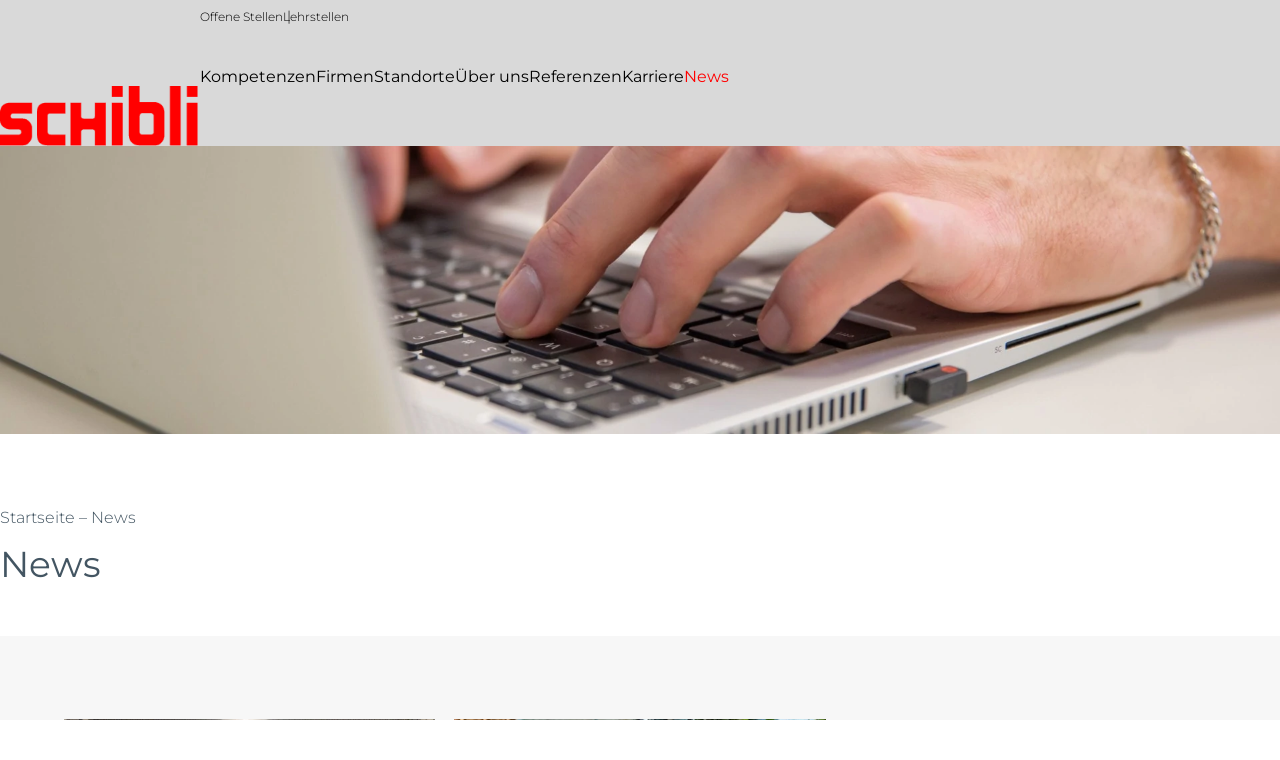

--- FILE ---
content_type: text/html; charset=UTF-8
request_url: https://www.schibli.com/news/
body_size: 34785
content:
<!DOCTYPE html>
<html lang="de">
<head >
<meta charset="UTF-8" />
<meta name="viewport" content="width=device-width, initial-scale=1" />
        <script type="text/javascript" src="https://cloudlog.ch/cloudlog/cookie/public/app.js?apiKey=bd8129ad8ab022c4da7cf0e6b14db38e6ba028443babd246&domain=f7ca8bc" referrerpolicy="origin"></script>
        <meta name='robots' content='index, follow, max-image-preview:large, max-snippet:-1, max-video-preview:-1' />

<!-- Google Tag Manager for WordPress by gtm4wp.com -->
<script data-cfasync="false" data-pagespeed-no-defer>
	var gtm4wp_datalayer_name = "dataLayer";
	var dataLayer = dataLayer || [];
</script>
<!-- End Google Tag Manager for WordPress by gtm4wp.com -->
	<!-- This site is optimized with the Yoast SEO Premium plugin v24.4 (Yoast SEO v26.7) - https://yoast.com/wordpress/plugins/seo/ -->
	<title>News - Schibli-Gruppe</title>
<link data-rocket-prefetch href="https://cloudlog.ch" rel="dns-prefetch">
	<link rel="canonical" href="https://www.schibli.com/news/" />
	<meta property="og:locale" content="de_DE" />
	<meta property="og:type" content="article" />
	<meta property="og:title" content="News" />
	<meta property="og:url" content="https://www.schibli.com/news/" />
	<meta property="og:site_name" content="Schibli-Gruppe" />
	<meta property="article:modified_time" content="2023-09-21T09:08:38+00:00" />
	<meta property="og:image" content="https://www.schibli.com/wp-content/uploads/2020/12/it-schibli-05.jpg" />
	<meta property="og:image:width" content="1910" />
	<meta property="og:image:height" content="1266" />
	<meta property="og:image:type" content="image/jpeg" />
	<meta name="twitter:card" content="summary_large_image" />
	<script type="application/ld+json" class="yoast-schema-graph">{"@context":"https://schema.org","@graph":[{"@type":"WebPage","@id":"https://www.schibli.com/news/","url":"https://www.schibli.com/news/","name":"News - Schibli-Gruppe","isPartOf":{"@id":"https://www.schibli.com/#website"},"primaryImageOfPage":{"@id":"https://www.schibli.com/news/#primaryimage"},"image":{"@id":"https://www.schibli.com/news/#primaryimage"},"thumbnailUrl":"https://www.schibli.com/wp-content/uploads/2020/12/it-schibli-05.jpg","datePublished":"2020-11-23T12:21:46+00:00","dateModified":"2023-09-21T09:08:38+00:00","breadcrumb":{"@id":"https://www.schibli.com/news/#breadcrumb"},"inLanguage":"de","potentialAction":[{"@type":"ReadAction","target":["https://www.schibli.com/news/"]}]},{"@type":"ImageObject","inLanguage":"de","@id":"https://www.schibli.com/news/#primaryimage","url":"https://www.schibli.com/wp-content/uploads/2020/12/it-schibli-05.jpg","contentUrl":"https://www.schibli.com/wp-content/uploads/2020/12/it-schibli-05.jpg","width":1910,"height":1266},{"@type":"BreadcrumbList","@id":"https://www.schibli.com/news/#breadcrumb","itemListElement":[{"@type":"ListItem","position":1,"name":"Home","item":"https://www.schibli.com/"},{"@type":"ListItem","position":2,"name":"News"}]},{"@type":"WebSite","@id":"https://www.schibli.com/#website","url":"https://www.schibli.com/","name":"Schibli-Gruppe","description":"Schibli-Gruppe","publisher":{"@id":"https://www.schibli.com/#organization"},"potentialAction":[{"@type":"SearchAction","target":{"@type":"EntryPoint","urlTemplate":"https://www.schibli.com/?s={search_term_string}"},"query-input":{"@type":"PropertyValueSpecification","valueRequired":true,"valueName":"search_term_string"}}],"inLanguage":"de"},{"@type":"Organization","@id":"https://www.schibli.com/#organization","name":"Schibli-Gruppe","url":"https://www.schibli.com/","logo":{"@type":"ImageObject","inLanguage":"de","@id":"https://www.schibli.com/#/schema/logo/image/","url":"https://www.schibli.com/wp-content/uploads/2021/02/schibli-logo-270x270-1.png","contentUrl":"https://www.schibli.com/wp-content/uploads/2021/02/schibli-logo-270x270-1.png","width":270,"height":270,"caption":"Schibli-Gruppe"},"image":{"@id":"https://www.schibli.com/#/schema/logo/image/"}}]}</script>
	<!-- / Yoast SEO Premium plugin. -->



<link rel="alternate" type="application/rss+xml" title="Schibli-Gruppe &raquo; Feed" href="https://www.schibli.com/feed/" />
<link rel="alternate" type="application/rss+xml" title="Schibli-Gruppe &raquo; Kommentar-Feed" href="https://www.schibli.com/comments/feed/" />
<link rel="alternate" title="oEmbed (JSON)" type="application/json+oembed" href="https://www.schibli.com/wp-json/oembed/1.0/embed?url=https%3A%2F%2Fwww.schibli.com%2Fnews%2F" />
<link rel="alternate" title="oEmbed (XML)" type="text/xml+oembed" href="https://www.schibli.com/wp-json/oembed/1.0/embed?url=https%3A%2F%2Fwww.schibli.com%2Fnews%2F&#038;format=xml" />
<style id='wp-img-auto-sizes-contain-inline-css'>
img:is([sizes=auto i],[sizes^="auto," i]){contain-intrinsic-size:3000px 1500px}
/*# sourceURL=wp-img-auto-sizes-contain-inline-css */
</style>
<link data-minify="1" rel='stylesheet' id='schibli-css' href='https://www.schibli.com/wp-content/cache/min/1/wp-content/themes/schibli/style.css?ver=1767946709' media='all' />
<style id='wp-block-library-inline-css'>
:root{--wp-block-synced-color:#7a00df;--wp-block-synced-color--rgb:122,0,223;--wp-bound-block-color:var(--wp-block-synced-color);--wp-editor-canvas-background:#ddd;--wp-admin-theme-color:#007cba;--wp-admin-theme-color--rgb:0,124,186;--wp-admin-theme-color-darker-10:#006ba1;--wp-admin-theme-color-darker-10--rgb:0,107,160.5;--wp-admin-theme-color-darker-20:#005a87;--wp-admin-theme-color-darker-20--rgb:0,90,135;--wp-admin-border-width-focus:2px}@media (min-resolution:192dpi){:root{--wp-admin-border-width-focus:1.5px}}.wp-element-button{cursor:pointer}:root .has-very-light-gray-background-color{background-color:#eee}:root .has-very-dark-gray-background-color{background-color:#313131}:root .has-very-light-gray-color{color:#eee}:root .has-very-dark-gray-color{color:#313131}:root .has-vivid-green-cyan-to-vivid-cyan-blue-gradient-background{background:linear-gradient(135deg,#00d084,#0693e3)}:root .has-purple-crush-gradient-background{background:linear-gradient(135deg,#34e2e4,#4721fb 50%,#ab1dfe)}:root .has-hazy-dawn-gradient-background{background:linear-gradient(135deg,#faaca8,#dad0ec)}:root .has-subdued-olive-gradient-background{background:linear-gradient(135deg,#fafae1,#67a671)}:root .has-atomic-cream-gradient-background{background:linear-gradient(135deg,#fdd79a,#004a59)}:root .has-nightshade-gradient-background{background:linear-gradient(135deg,#330968,#31cdcf)}:root .has-midnight-gradient-background{background:linear-gradient(135deg,#020381,#2874fc)}:root{--wp--preset--font-size--normal:16px;--wp--preset--font-size--huge:42px}.has-regular-font-size{font-size:1em}.has-larger-font-size{font-size:2.625em}.has-normal-font-size{font-size:var(--wp--preset--font-size--normal)}.has-huge-font-size{font-size:var(--wp--preset--font-size--huge)}.has-text-align-center{text-align:center}.has-text-align-left{text-align:left}.has-text-align-right{text-align:right}.has-fit-text{white-space:nowrap!important}#end-resizable-editor-section{display:none}.aligncenter{clear:both}.items-justified-left{justify-content:flex-start}.items-justified-center{justify-content:center}.items-justified-right{justify-content:flex-end}.items-justified-space-between{justify-content:space-between}.screen-reader-text{border:0;clip-path:inset(50%);height:1px;margin:-1px;overflow:hidden;padding:0;position:absolute;width:1px;word-wrap:normal!important}.screen-reader-text:focus{background-color:#ddd;clip-path:none;color:#444;display:block;font-size:1em;height:auto;left:5px;line-height:normal;padding:15px 23px 14px;text-decoration:none;top:5px;width:auto;z-index:100000}html :where(.has-border-color){border-style:solid}html :where([style*=border-top-color]){border-top-style:solid}html :where([style*=border-right-color]){border-right-style:solid}html :where([style*=border-bottom-color]){border-bottom-style:solid}html :where([style*=border-left-color]){border-left-style:solid}html :where([style*=border-width]){border-style:solid}html :where([style*=border-top-width]){border-top-style:solid}html :where([style*=border-right-width]){border-right-style:solid}html :where([style*=border-bottom-width]){border-bottom-style:solid}html :where([style*=border-left-width]){border-left-style:solid}html :where(img[class*=wp-image-]){height:auto;max-width:100%}:where(figure){margin:0 0 1em}html :where(.is-position-sticky){--wp-admin--admin-bar--position-offset:var(--wp-admin--admin-bar--height,0px)}@media screen and (max-width:600px){html :where(.is-position-sticky){--wp-admin--admin-bar--position-offset:0px}}

/*# sourceURL=wp-block-library-inline-css */
</style><style id='global-styles-inline-css'>
:root{--wp--preset--aspect-ratio--square: 1;--wp--preset--aspect-ratio--4-3: 4/3;--wp--preset--aspect-ratio--3-4: 3/4;--wp--preset--aspect-ratio--3-2: 3/2;--wp--preset--aspect-ratio--2-3: 2/3;--wp--preset--aspect-ratio--16-9: 16/9;--wp--preset--aspect-ratio--9-16: 9/16;--wp--preset--color--black: #000000;--wp--preset--color--cyan-bluish-gray: #abb8c3;--wp--preset--color--white: #ffffff;--wp--preset--color--pale-pink: #f78da7;--wp--preset--color--vivid-red: #cf2e2e;--wp--preset--color--luminous-vivid-orange: #ff6900;--wp--preset--color--luminous-vivid-amber: #fcb900;--wp--preset--color--light-green-cyan: #7bdcb5;--wp--preset--color--vivid-green-cyan: #00d084;--wp--preset--color--pale-cyan-blue: #8ed1fc;--wp--preset--color--vivid-cyan-blue: #0693e3;--wp--preset--color--vivid-purple: #9b51e0;--wp--preset--gradient--vivid-cyan-blue-to-vivid-purple: linear-gradient(135deg,rgb(6,147,227) 0%,rgb(155,81,224) 100%);--wp--preset--gradient--light-green-cyan-to-vivid-green-cyan: linear-gradient(135deg,rgb(122,220,180) 0%,rgb(0,208,130) 100%);--wp--preset--gradient--luminous-vivid-amber-to-luminous-vivid-orange: linear-gradient(135deg,rgb(252,185,0) 0%,rgb(255,105,0) 100%);--wp--preset--gradient--luminous-vivid-orange-to-vivid-red: linear-gradient(135deg,rgb(255,105,0) 0%,rgb(207,46,46) 100%);--wp--preset--gradient--very-light-gray-to-cyan-bluish-gray: linear-gradient(135deg,rgb(238,238,238) 0%,rgb(169,184,195) 100%);--wp--preset--gradient--cool-to-warm-spectrum: linear-gradient(135deg,rgb(74,234,220) 0%,rgb(151,120,209) 20%,rgb(207,42,186) 40%,rgb(238,44,130) 60%,rgb(251,105,98) 80%,rgb(254,248,76) 100%);--wp--preset--gradient--blush-light-purple: linear-gradient(135deg,rgb(255,206,236) 0%,rgb(152,150,240) 100%);--wp--preset--gradient--blush-bordeaux: linear-gradient(135deg,rgb(254,205,165) 0%,rgb(254,45,45) 50%,rgb(107,0,62) 100%);--wp--preset--gradient--luminous-dusk: linear-gradient(135deg,rgb(255,203,112) 0%,rgb(199,81,192) 50%,rgb(65,88,208) 100%);--wp--preset--gradient--pale-ocean: linear-gradient(135deg,rgb(255,245,203) 0%,rgb(182,227,212) 50%,rgb(51,167,181) 100%);--wp--preset--gradient--electric-grass: linear-gradient(135deg,rgb(202,248,128) 0%,rgb(113,206,126) 100%);--wp--preset--gradient--midnight: linear-gradient(135deg,rgb(2,3,129) 0%,rgb(40,116,252) 100%);--wp--preset--font-size--small: 12px;--wp--preset--font-size--medium: 20px;--wp--preset--font-size--large: 20px;--wp--preset--font-size--x-large: 42px;--wp--preset--font-size--regular: 16px;--wp--preset--font-size--larger: 24px;--wp--preset--spacing--20: 0.44rem;--wp--preset--spacing--30: 0.67rem;--wp--preset--spacing--40: 1rem;--wp--preset--spacing--50: 1.5rem;--wp--preset--spacing--60: 2.25rem;--wp--preset--spacing--70: 3.38rem;--wp--preset--spacing--80: 5.06rem;--wp--preset--shadow--natural: 6px 6px 9px rgba(0, 0, 0, 0.2);--wp--preset--shadow--deep: 12px 12px 50px rgba(0, 0, 0, 0.4);--wp--preset--shadow--sharp: 6px 6px 0px rgba(0, 0, 0, 0.2);--wp--preset--shadow--outlined: 6px 6px 0px -3px rgb(255, 255, 255), 6px 6px rgb(0, 0, 0);--wp--preset--shadow--crisp: 6px 6px 0px rgb(0, 0, 0);}:where(.is-layout-flex){gap: 0.5em;}:where(.is-layout-grid){gap: 0.5em;}body .is-layout-flex{display: flex;}.is-layout-flex{flex-wrap: wrap;align-items: center;}.is-layout-flex > :is(*, div){margin: 0;}body .is-layout-grid{display: grid;}.is-layout-grid > :is(*, div){margin: 0;}:where(.wp-block-columns.is-layout-flex){gap: 2em;}:where(.wp-block-columns.is-layout-grid){gap: 2em;}:where(.wp-block-post-template.is-layout-flex){gap: 1.25em;}:where(.wp-block-post-template.is-layout-grid){gap: 1.25em;}.has-black-color{color: var(--wp--preset--color--black) !important;}.has-cyan-bluish-gray-color{color: var(--wp--preset--color--cyan-bluish-gray) !important;}.has-white-color{color: var(--wp--preset--color--white) !important;}.has-pale-pink-color{color: var(--wp--preset--color--pale-pink) !important;}.has-vivid-red-color{color: var(--wp--preset--color--vivid-red) !important;}.has-luminous-vivid-orange-color{color: var(--wp--preset--color--luminous-vivid-orange) !important;}.has-luminous-vivid-amber-color{color: var(--wp--preset--color--luminous-vivid-amber) !important;}.has-light-green-cyan-color{color: var(--wp--preset--color--light-green-cyan) !important;}.has-vivid-green-cyan-color{color: var(--wp--preset--color--vivid-green-cyan) !important;}.has-pale-cyan-blue-color{color: var(--wp--preset--color--pale-cyan-blue) !important;}.has-vivid-cyan-blue-color{color: var(--wp--preset--color--vivid-cyan-blue) !important;}.has-vivid-purple-color{color: var(--wp--preset--color--vivid-purple) !important;}.has-black-background-color{background-color: var(--wp--preset--color--black) !important;}.has-cyan-bluish-gray-background-color{background-color: var(--wp--preset--color--cyan-bluish-gray) !important;}.has-white-background-color{background-color: var(--wp--preset--color--white) !important;}.has-pale-pink-background-color{background-color: var(--wp--preset--color--pale-pink) !important;}.has-vivid-red-background-color{background-color: var(--wp--preset--color--vivid-red) !important;}.has-luminous-vivid-orange-background-color{background-color: var(--wp--preset--color--luminous-vivid-orange) !important;}.has-luminous-vivid-amber-background-color{background-color: var(--wp--preset--color--luminous-vivid-amber) !important;}.has-light-green-cyan-background-color{background-color: var(--wp--preset--color--light-green-cyan) !important;}.has-vivid-green-cyan-background-color{background-color: var(--wp--preset--color--vivid-green-cyan) !important;}.has-pale-cyan-blue-background-color{background-color: var(--wp--preset--color--pale-cyan-blue) !important;}.has-vivid-cyan-blue-background-color{background-color: var(--wp--preset--color--vivid-cyan-blue) !important;}.has-vivid-purple-background-color{background-color: var(--wp--preset--color--vivid-purple) !important;}.has-black-border-color{border-color: var(--wp--preset--color--black) !important;}.has-cyan-bluish-gray-border-color{border-color: var(--wp--preset--color--cyan-bluish-gray) !important;}.has-white-border-color{border-color: var(--wp--preset--color--white) !important;}.has-pale-pink-border-color{border-color: var(--wp--preset--color--pale-pink) !important;}.has-vivid-red-border-color{border-color: var(--wp--preset--color--vivid-red) !important;}.has-luminous-vivid-orange-border-color{border-color: var(--wp--preset--color--luminous-vivid-orange) !important;}.has-luminous-vivid-amber-border-color{border-color: var(--wp--preset--color--luminous-vivid-amber) !important;}.has-light-green-cyan-border-color{border-color: var(--wp--preset--color--light-green-cyan) !important;}.has-vivid-green-cyan-border-color{border-color: var(--wp--preset--color--vivid-green-cyan) !important;}.has-pale-cyan-blue-border-color{border-color: var(--wp--preset--color--pale-cyan-blue) !important;}.has-vivid-cyan-blue-border-color{border-color: var(--wp--preset--color--vivid-cyan-blue) !important;}.has-vivid-purple-border-color{border-color: var(--wp--preset--color--vivid-purple) !important;}.has-vivid-cyan-blue-to-vivid-purple-gradient-background{background: var(--wp--preset--gradient--vivid-cyan-blue-to-vivid-purple) !important;}.has-light-green-cyan-to-vivid-green-cyan-gradient-background{background: var(--wp--preset--gradient--light-green-cyan-to-vivid-green-cyan) !important;}.has-luminous-vivid-amber-to-luminous-vivid-orange-gradient-background{background: var(--wp--preset--gradient--luminous-vivid-amber-to-luminous-vivid-orange) !important;}.has-luminous-vivid-orange-to-vivid-red-gradient-background{background: var(--wp--preset--gradient--luminous-vivid-orange-to-vivid-red) !important;}.has-very-light-gray-to-cyan-bluish-gray-gradient-background{background: var(--wp--preset--gradient--very-light-gray-to-cyan-bluish-gray) !important;}.has-cool-to-warm-spectrum-gradient-background{background: var(--wp--preset--gradient--cool-to-warm-spectrum) !important;}.has-blush-light-purple-gradient-background{background: var(--wp--preset--gradient--blush-light-purple) !important;}.has-blush-bordeaux-gradient-background{background: var(--wp--preset--gradient--blush-bordeaux) !important;}.has-luminous-dusk-gradient-background{background: var(--wp--preset--gradient--luminous-dusk) !important;}.has-pale-ocean-gradient-background{background: var(--wp--preset--gradient--pale-ocean) !important;}.has-electric-grass-gradient-background{background: var(--wp--preset--gradient--electric-grass) !important;}.has-midnight-gradient-background{background: var(--wp--preset--gradient--midnight) !important;}.has-small-font-size{font-size: var(--wp--preset--font-size--small) !important;}.has-medium-font-size{font-size: var(--wp--preset--font-size--medium) !important;}.has-large-font-size{font-size: var(--wp--preset--font-size--large) !important;}.has-x-large-font-size{font-size: var(--wp--preset--font-size--x-large) !important;}
/*# sourceURL=global-styles-inline-css */
</style>

<style id='classic-theme-styles-inline-css'>
/*! This file is auto-generated */
.wp-block-button__link{color:#fff;background-color:#32373c;border-radius:9999px;box-shadow:none;text-decoration:none;padding:calc(.667em + 2px) calc(1.333em + 2px);font-size:1.125em}.wp-block-file__button{background:#32373c;color:#fff;text-decoration:none}
/*# sourceURL=/wp-includes/css/classic-themes.min.css */
</style>
<style id='wp-webfonts-inline-css'>

		@font-face {
		    font-family: "Montserrat";
		    src: local("Montserrat SemiBold"), local("Montserrat-SemiBold"),
		        url("https://www.schibli.com/wp-content/themes/schibli/assets/fonts/montserrat/Montserrat-SemiBold.woff2") format("woff2"),
		        url("https://www.schibli.com/wp-content/themes/schibli/assets/fonts/montserrat/Montserrat-SemiBold.woff") format("woff");
		    font-weight: 600;
		    font-style: normal;
		    font-display: swap;
		}
		@font-face {
		    font-family: "Montserrat";
		    src: local("Montserrat Bold Italic"), local("Montserrat-BoldItalic"),
		        url("https://www.schibli.com/wp-content/themes/schibli/assets/fonts/montserrat/Montserrat-BoldItalic.woff2") format("woff2"),
		        url("https://www.schibli.com/wp-content/themes/schibli/assets/fonts/montserrat/Montserrat-BoldItalic.woff") format("woff");
		    font-weight: bold;
		    font-style: italic;
		    font-display: swap;
		}
		
		@font-face {
		    font-family: "Montserrat";
		    src: local("Montserrat Bold"), local("Montserrat-Bold"),
		        url("https://www.schibli.com/wp-content/themes/schibli/assets/fonts/montserrat/Montserrat-Bold.woff2") format("woff2"),
		        url("https://www.schibli.com/wp-content/themes/schibli/assets/fonts/montserrat/Montserrat-Bold.woff") format("woff");
		    font-weight: bold;
		    font-style: normal;
		    font-display: swap;
		}
		
		@font-face {
		    font-family: "Montserrat";
		    src: local("Montserrat Italic"), local("Montserrat-Italic"),
		        url("https://www.schibli.com/wp-content/themes/schibli/assets/fonts/montserrat/Montserrat-Italic.woff2") format("woff2"),
		        url("https://www.schibli.com/wp-content/themes/schibli/assets/fonts/montserrat/Montserrat-Italic.woff") format("woff");
		    font-weight: normal;
		    font-style: italic;
		    font-display: swap;
		}
		
		@font-face {
		    font-family: "Montserrat";
		    src: local("Montserrat Medium Italic"), local("Montserrat-MediumItalic"),
		        url("https://www.schibli.com/wp-content/themes/schibli/assets/fonts/montserrat/Montserrat-MediumItalic.woff2") format("woff2"),
		        url("https://www.schibli.com/wp-content/themes/schibli/assets/fonts/montserrat/Montserrat-MediumItalic.woff") format("woff");
		    font-weight: 500;
		    font-style: italic;
		    font-display: swap;
		}
		
		@font-face {
		    font-family: "Montserrat";
		    src: local("Montserrat Light"), local("Montserrat-Light"),
		        url("https://www.schibli.com/wp-content/themes/schibli/assets/fonts/montserrat/Montserrat-Light.woff2") format("woff2"),
		        url("https://www.schibli.com/wp-content/themes/schibli/assets/fonts/montserrat/Montserrat-Light.woff") format("woff");
		    font-weight: 300;
		    font-style: normal;
		    font-display: swap;
		}
		
		@font-face {
		    font-family: "Montserrat";
		    src: local("Montserrat SemiBold Italic"), local("Montserrat-SemiBoldItalic"),
		        url("https://www.schibli.com/wp-content/themes/schibli/assets/fonts/montserrat/Montserrat-SemiBoldItalic.woff2") format("woff2"),
		        url("https://www.schibli.com/wp-content/themes/schibli/assets/fonts/montserrat/Montserrat-SemiBoldItalic.woff") format("woff");
		    font-weight: 600;
		    font-style: italic;
		    font-display: swap;
		}
		
		@font-face {
		    font-family: "Montserrat";
		    src: local("Montserrat Medium"), local("Montserrat-Medium"),
		        url("https://www.schibli.com/wp-content/themes/schibli/assets/fonts/montserrat/Montserrat-Medium.woff2") format("woff2"),
		        url("https://www.schibli.com/wp-content/themes/schibli/assets/fonts/montserrat/Montserrat-Medium.woff") format("woff");
		    font-weight: 500;
		    font-style: normal;
		    font-display: swap;
		}
		
		@font-face {
		    font-family: "Montserrat";
		    src: local("Montserrat Regular"), local("Montserrat-Regular"),
		        url("https://www.schibli.com/wp-content/themes/schibli/assets/fonts/montserrat/Montserrat-Regular.woff2") format("woff2"),
		        url("https://www.schibli.com/wp-content/themes/schibli/assets/fonts/montserrat/Montserrat-Regular.woff") format("woff");
		    font-weight: normal;
		    font-style: normal;
		    font-display: swap;
		}
		
		@font-face {
		    font-family: "Montserrat";
		    src: local("Montserrat Light Italic"), local("Montserrat-LightItalic"),
		        url("https://www.schibli.com/wp-content/themes/schibli/assets/fonts/montserrat/Montserrat-LightItalic.woff2") format("woff2"),
		        url("https://www.schibli.com/wp-content/themes/schibli/assets/fonts/montserrat/Montserrat-LightItalic.woff") format("woff");
		    font-weight: 300;
		    font-style: italic;
		    font-display: swap;
		}	
		
	
/*# sourceURL=wp-webfonts-inline-css */
</style>
<style id='dummy-handle-inline-css'>

                :root {
				  --color-secondary: #ff0000;
				}
/*# sourceURL=dummy-handle-inline-css */
</style>
<script src="https://www.schibli.com/wp-includes/js/jquery/jquery.min.js" id="jquery-core-js"></script>
<script src="https://www.schibli.com/wp-includes/js/jquery/jquery-migrate.min.js" id="jquery-migrate-js"></script>
<link rel="https://api.w.org/" href="https://www.schibli.com/wp-json/" /><link rel="alternate" title="JSON" type="application/json" href="https://www.schibli.com/wp-json/wp/v2/pages/63" /><link rel='shortlink' href='https://www.schibli.com/?p=63' />

<!-- Google Tag Manager for WordPress by gtm4wp.com -->
<!-- GTM Container placement set to footer -->
<script data-cfasync="false" data-pagespeed-no-defer>
	var dataLayer_content = {"pagePostType":"page","pagePostType2":"single-page","pagePostAuthor":"valentin Zmaranda"};
	dataLayer.push( dataLayer_content );
</script>
<script data-cfasync="false" data-pagespeed-no-defer>
(function(w,d,s,l,i){w[l]=w[l]||[];w[l].push({'gtm.start':
new Date().getTime(),event:'gtm.js'});var f=d.getElementsByTagName(s)[0],
j=d.createElement(s),dl=l!='dataLayer'?'&l='+l:'';j.async=true;j.src=
'//dt.schibli.com/gtm.js?id='+i+dl;f.parentNode.insertBefore(j,f);
})(window,document,'script','dataLayer','GTM-MNFWNZB');
</script>
<!-- End Google Tag Manager for WordPress by gtm4wp.com --><style>.recentcomments a{display:inline !important;padding:0 !important;margin:0 !important;}</style><link rel="icon" href="https://www.schibli.com/wp-content/uploads/2020/12/cropped-favicon-schibli-100x100.png" sizes="32x32" />
<link rel="icon" href="https://www.schibli.com/wp-content/uploads/2020/12/cropped-favicon-schibli-200x200.png" sizes="192x192" />
<link rel="apple-touch-icon" href="https://www.schibli.com/wp-content/uploads/2020/12/cropped-favicon-schibli-200x200.png" />
<meta name="msapplication-TileImage" content="https://www.schibli.com/wp-content/uploads/2020/12/cropped-favicon-schibli-300x300.png" />
		<style id="wp-custom-css">
			.nav-primary-grid .genesis-nav-menu>.menu-item>ul.sub-menu{
	transition-delay: .1s !important;
}

.single-credentials .slick-dots li.slick-active button[aria-label="1 of 1"] {
	display: none;
}
@media screen and (max-width:600px) {
	.single-credentials .hero-slide img {
    height: 132px;
	}
}

@media (min-width: 640px) {
	.referenzen-logos {
    grid-template-columns: repeat(3,1fr);
		gap: 7.35em;
	}
}

.project-requirements,
.project-execution {
	padding-left: 0;
}

.project-requirements ul,
.project-execution ul {
	padding-left: .1666667em;
}

.facts,
.timeline,
.credentials-container,
.jobs-tabs,
.blog-latest-news,
.companies-list-wrap {
	background-color: #f7f7f7;
}

.parent-pageid-6314 .has-no-details.has-no-image{
	max-height: fit-content;
}

.footer-top-section-left ul li img{
	display: inline-block;
	max-height: 60px;
	width: auto;
}
.footer-top .wrap {
	padding-top: 2.933em;
}

@media screen and (max-width: 960px){
	.footer-top .wrap {
	padding-bottom: 0;
}
}

@media screen and (min-width: 1024px){
	.call-to-action h2 {
	font-size: 3rem;
		font-weight: 500;
}
}
	.call-to-action h2 {
		font-weight: 500;
}

.hero-slider .single-credentials {
	height: auto!important
}
@media screen and (max-width: 600px){
	.single-credentials .hero-slider  .hero-slide img {
		height: auto!important;
	}
}		</style>
		<meta name="generator" content="WP Rocket 3.20.3" data-wpr-features="wpr_minify_js wpr_preconnect_external_domains wpr_minify_css wpr_preload_links wpr_desktop" /></head>
<body class="page-template page-template-templates page-template-news page-template-templatesnews-php page page-id-63 wp-custom-logo wp-embed-responsive wp-theme-genesis wp-child-theme-schibli full-width-content genesis-breadcrumbs-visible genesis-footer-widgets-hidden sticky-header has-mega-menu news"><div data-rocket-location-hash="0618d851ce5ae792f527e16bbc8f30f9" class="site-container"><ul class="genesis-skip-link"><li><a href="#genesis-content" class="screen-reader-shortcut"> Skip to main content</a></li></ul><header data-rocket-location-hash="53cc1e79b2ed34c24395bdfd383e56ba" class="site-header"><div data-rocket-location-hash="53ba7d88c4009f539a4f0b32d3e151af" class="wrap"><div class="logo-wrapper"><div class="title-area"><a href="https://www.schibli.com/" class="custom-logo-link" rel="home"><picture><source srcset="https://www.schibli.com/wp-content/uploads/2020/11/cropped-logo-schibli.webp "  type="image/webp"><img src="https://www.schibli.com/wp-content/uploads/2020/11/cropped-logo-schibli.png" height="78" width="258" class="custom-logo sp-no-webp" alt="Schibli-Gruppe" decoding="async"  > </picture></a><p class="site-title"><a href="https://www.schibli.com/">Schibli-Gruppe</a></p><p class="site-description">Schibli-Gruppe</p></div><div class="widget-area header-widget-area"></div></div><div class="mobile-support">
    <div class="mobile-support-box mobile-support-box-support" rel="support-box">
        <div class="mobile-support-icon">
            <button type="button" class="btn-support" aria-expanded="false" rel="support-button">
                <i class="icon icon-support"></i>
                <span>Kontakt</span>
            </button>
        </div>
        <div class="mobile-support-content" aria-hidden="true">
			<p><strong>Schibli AG | Elektrotechnik<br />
</strong><a href="https://schibliag.ch/" target="_blank" rel="noopener">www.schibliag.ch</a></p>
<p><strong>Schibli AG | Kompetenzzentrum Erneuerbare Energie</strong><br />
<a href="https://www.schibli-erneuerbare-energie.ch/" target="_blank" rel="noopener">www.schibli-erneuerbare-energie.ch</a></p>
<p><strong>Schibli AG | Automatik<br />
</strong><a href="https://www.schibli-automatik.ch/" target="_blank" rel="noopener">www.schibli-automatik.ch</a></p>
<p><strong>Schibli Elektrotechnik GmbH (Dresden)</strong><br />
<a href="https://www.schibli.de" target="_blank" rel="noopener">www.schibli.de</a></p>
<p><strong>Elektronorm AG<br />
</strong><a href="https://www.elektronorm.ch/" target="_blank" rel="noopener">www.elektronorm.ch</a></p>
<p><strong>Spetec AG</strong><br />
<a href="https://www.spetec.ch" target="_blank" rel="noopener">www.spetec.ch</a></p>
<p><strong>Entec AG</strong><br />
<a href="https://www.entec.ch/">www.entec.ch</a></p>
        </div>
    </div>
    <div class="mobile-support-box mobile-support-box-search">
        <div class="mobile-support-icon">
            <button type="button" class="btn-search" aria-expanded="false" rel="search-button">
                <i class="icon icon-search"></i>
                <span>Suchen</span>
            </button>
        </div>
    </div>
</div>
<div class="nav-primary-wrapper"><nav id="genesis-nav-top" class="nav-top"><ul id="menu-top-menu-1" class="menu"><li class="menu-item menu-item-type-post_type menu-item-object-page menu-item-10596"><a href="https://www.schibli.com/karriere/offene-stellen/">Offene Stellen</a></li>
<li class="menu-item menu-item-type-post_type menu-item-object-page menu-item-10597"><a href="https://www.schibli.com/karriere/deine-lehre-bei-der-schibli-gruppe/">Lehrstellen</a></li>
</ul></nav><nav id="genesis-nav-primary" class="nav-primary nav-primary-grid"><ul id="menu-main-menu-1" class="menu genesis-nav-menu menu-primary menu-primary-grid"><li class="menu-item menu-item-type-post_type menu-item-object-page menu-item-has-children menu-item-9988"><a href="https://www.schibli.com/kompetenzen/"><span>Kompetenzen</span></a>
<ul class="sub-menu">
	<li class="menu-item menu-item-type-post_type menu-item-object-work_fields menu-item-639"><a href="https://www.schibli.com/kompetenzbereich/elektrotechnik/"><span>Elektrotechnik</span></a></li>
	<li class="menu-item menu-item-type-post_type menu-item-object-work_fields menu-item-638"><a href="https://www.schibli.com/kompetenzbereich/erneuerbare-energie/"><span>Erneuerbare Energie</span></a></li>
	<li class="menu-item menu-item-type-post_type menu-item-object-work_fields menu-item-636"><a href="https://www.schibli.com/kompetenzbereich/elektrosicherheit/"><span>Elektrosicherheit</span></a></li>
	<li class="menu-item menu-item-type-post_type menu-item-object-work_fields menu-item-634"><a href="https://www.schibli.com/kompetenzbereich/gebaeudetechnik/"><span>Gebäudetechnik</span></a></li>
	<li class="menu-item menu-item-type-post_type menu-item-object-work_fields menu-item-640"><a href="https://www.schibli.com/kompetenzbereich/automatik/"><span>Automatik</span></a></li>
	<li class="menu-item menu-item-type-post_type menu-item-object-work_fields menu-item-637"><a href="https://www.schibli.com/kompetenzbereich/it/"><span>IT</span></a></li>
</ul>
</li>
<li class="menu-item menu-item-type-post_type menu-item-object-page menu-item-has-children menu-item-725"><a href="https://www.schibli.com/firmen/"><span>Firmen</span></a>
<ul class="sub-menu">
	<li class="menu-item menu-item-type-post_type menu-item-object-page menu-item-10068"><a href="https://www.schibli.com/firmen/schibli-ag-elektrotechnik/"><span>Schibli AG + Schibli Elektrotechnik AG</span></a></li>
	<li class="menu-item menu-item-type-post_type menu-item-object-page menu-item-10069"><a href="https://www.schibli.com/firmen/schibli-ag-kompetenzzentrum-erneuerbare-energie/"><span>Schibli AG | Kompetenzzentrum Erneuerbare Energie</span></a></li>
	<li class="menu-item menu-item-type-post_type menu-item-object-page menu-item-10078"><a href="https://www.schibli.com/firmen/schibli-ag-automatik/"><span>Schibli AG | Automatik</span></a></li>
	<li class="menu-item menu-item-type-post_type menu-item-object-page menu-item-10098"><a href="https://www.schibli.com/firmen/schibli-elektrotechnik-gmbh/"><span>Schibli Elektrotechnik GmbH</span></a></li>
	<li class="menu-item menu-item-type-post_type menu-item-object-page menu-item-10116"><a href="https://www.schibli.com/firmen/elektronorm-ag/"><span>Elektronorm AG</span></a></li>
	<li class="menu-item menu-item-type-post_type menu-item-object-page menu-item-10121"><a href="https://www.schibli.com/firmen/spetec-ag/"><span>Spetec AG</span></a></li>
	<li class="menu-item menu-item-type-post_type menu-item-object-page menu-item-10130"><a href="https://www.schibli.com/firmen/entec-ag/"><span>Entec AG</span></a></li>
</ul>
</li>
<li class="menu-item menu-item-type-post_type menu-item-object-page menu-item-10588"><a href="https://www.schibli.com/unsere-standorte/"><span>Standorte</span></a></li>
<li class="menu-item menu-item-type-post_type menu-item-object-page menu-item-has-children menu-item-3416"><a href="https://www.schibli.com/ueber-uns/"><span>Über uns</span></a>
<ul class="sub-menu">
	<li class="menu-item menu-item-type-post_type menu-item-object-page menu-item-785"><a href="https://www.schibli.com/ueber-uns/geschaftsleitung-zentrale-dienste/"><span>Geschäftsleitung + Zentrale Dienste</span></a></li>
	<li class="menu-item menu-item-type-post_type menu-item-object-page menu-item-7707"><a href="https://www.schibli.com/ueber-uns/unsere-geschichte/"><span>Geschichte</span></a></li>
	<li class="menu-item menu-item-type-post_type menu-item-object-page menu-item-7671"><a href="https://www.schibli.com/ueber-uns/engagements/"><span>Engagement + Partnerschaften</span></a></li>
	<li class="menu-item menu-item-type-post_type menu-item-object-page menu-item-1020"><a href="https://www.schibli.com/ueber-uns/wir-schiblianer/"><span>Hausmagazin «wir schiblianer»</span></a></li>
	<li class="menu-item menu-item-type-post_type menu-item-object-page menu-item-5096"><a href="https://www.schibli.com/ueber-uns/zertifikate/"><span>Zertifizierungen</span></a></li>
</ul>
</li>
<li class="menu-item menu-item-type-post_type menu-item-object-page menu-item-741"><a href="https://www.schibli.com/unsere-referenzen/"><span>Referenzen</span></a></li>
<li class="menu-item menu-item-type-post_type menu-item-object-page menu-item-has-children menu-item-736"><a href="https://www.schibli.com/karriere/"><span>Karriere</span></a>
<ul class="sub-menu">
	<li class="menu-item menu-item-type-post_type menu-item-object-page menu-item-746"><a href="https://www.schibli.com/karriere/offene-stellen/"><span>Offene Stellen</span></a></li>
	<li class="menu-item menu-item-type-post_type menu-item-object-page menu-item-has-children is-mega-menu menu-item-7052"><a href="https://www.schibli.com/karriere/"><span>Die Schibli-Gruppe als Arbeitgeberin</span></a>
	<ul class="sub-menu">
		<li class="menu-item menu-item-type-post_type menu-item-object-page menu-item-739"><a href="https://www.schibli.com/karriere/schibli-akademie/"><span>Schibli-Akademie</span></a></li>
	</ul>
</li>
	<li class="menu-item menu-item-type-post_type menu-item-object-page menu-item-has-children is-mega-menu menu-item-7055"><a href="https://www.schibli.com/karriere/deine-lehre-bei-der-schibli-gruppe/"><span>Lehre bei der Schibli-Gruppe</span></a>
	<ul class="sub-menu">
		<li class="menu-item menu-item-type-post_type menu-item-object-page is-mega-menu menu-item-7053"><a href="https://www.schibli.com/karriere/deine-lehre-bei-der-schibli-gruppe/"><span>Die Schibli-Gruppe als dein Lehrbetrieb</span></a></li>
	</ul>
</li>
	<li class="menu-item menu-item-type-post_type menu-item-object-page menu-item-7054"><a href="https://www.schibli.com/karriere/bewerbung-schnupperlehre/"><span>Bewerbung Schnupperlehre</span></a></li>
</ul>
</li>
<li class="menu-item menu-item-type-post_type menu-item-object-page current-menu-item page_item page-item-63 current_page_item menu-item-742"><a href="https://www.schibli.com/news/" aria-current="page"><span>News</span></a></li>
</ul><ul class="menu-primary-extra-items"><nav id="genesis-nav-top" class="nav-top"><ul id="menu-top-menu" class="menu"><li id="menu-item-10596" class="menu-item menu-item-type-post_type menu-item-object-page menu-item-10596"><a href="https://www.schibli.com/karriere/offene-stellen/">Offene Stellen</a></li>
<li id="menu-item-10597" class="menu-item menu-item-type-post_type menu-item-object-page menu-item-10597"><a href="https://www.schibli.com/karriere/deine-lehre-bei-der-schibli-gruppe/">Lehrstellen</a></li>
</ul></nav></ul></nav></div></div></header><div data-rocket-location-hash="75a6a47cfbc30d1dbe50aa488753efe2" class="site-inner"><div data-rocket-location-hash="ed725948df71e03efe6e0642677d07b0" class="wrap"><div class="content-sidebar-wrap"><main class="content" id="genesis-content"><article class="post-63 page type-page status-publish has-post-thumbnail entry" aria-label="News"><div class="entry-content"><div class="featured-image alignfull" rel="featured-image"><picture><source srcset="https://www.schibli.com/wp-content/uploads/2021/01/karriere_lehrberufe_informatiker_header_3840x866-1920x432.webp "  type="image/webp"><img src="https://www.schibli.com/wp-content/uploads/2021/01/karriere_lehrberufe_informatiker_header_3840x866-1920x432.jpg" class=" sp-no-webp" alt="News Featured Image" decoding="async"  > </picture></div><header class="entry-header"><div class="breadcrumb"><span class="breadcrumb-link-wrap"><a class="breadcrumb-link" href="https://www.schibli.com/"><span class="breadcrumb-link-text-wrap">Startseite</span></a><meta ></span> &#8211; News</div><h1 class="entry-title">News</h1>
</header></div></article><div class="blog-latest-news"><div data-rocket-location-hash="8d8cfd7454b3b165d94b234e6ffe9397" class="wrap"><article class="wp-custom-template-fullscreen post-10715 post type-post status-publish format-standard has-post-thumbnail category-aktuelles entry"><a href="https://www.linkedin.com/feed/update/urn:li:activity:7414947242840793088" target="_blank"><header class="entry-header"><picture><source srcset="https://www.schibli.com/wp-content/uploads/2026/01/Titelbild_SchiblaneronIce-1.webp "  type="image/webp"><img src="https://www.schibli.com/wp-content/uploads/2026/01/Titelbild_SchiblaneronIce-1.jpg" height="880" width="840" class=" sp-no-webp" alt="Titelbild_SchiblaneronIce"  > </picture><div class="has-icon has-icon-image-white"><span>image</span></div></header><div class="entry-content"><div class="link-type-indicator link-type-indicator-linkedin-white"><span>linkedin</span></div></div></a></article><article class="post-10488 post type-post status-publish format-standard has-post-thumbnail category-aktuelles entry" onclick="window.location='https://www.schibli.com/digitale-transformation-mit-unseren-modern-technology-specialists-sind-die-richtigen/'"><header class="entry-header">	<picture><source srcset="https://www.schibli.com/wp-content/uploads/2025/12/monty-frey-head-of-modern-technology-specialist-team_1600x800-420x206.webp "  type="image/webp"><img src="https://www.schibli.com/wp-content/uploads/2025/12/monty-frey-head-of-modern-technology-specialist-team_1600x800-420x206.jpg" class=" sp-no-webp" alt=" Featured Image"  > </picture></header><div class="entry-content"><h2 class="entry-title">Erfolgreiche digitale Transformation mit Microsoft 365, Power Platform und KI. Unsere Modern Technology Specialists begleiten und unterstützen Sie.</h2><p>Unsere Modern Technology Specialists begleiten und unterstützen Sie bei all Ihren Fragen rund um modernes Zusammenarbeiten. </p><div class="link-type-indicator link-type-indicator-internal"><span>internal</span></div></div></article><article class="post-10458 post type-post status-publish format-standard has-post-thumbnail category-aktuelles entry" onclick="window.location='https://www.schibli.com/microsoft-365-copilot-neues-offering-fuer-kmu/'"><header class="entry-header">	<picture><source srcset="https://www.schibli.com/wp-content/uploads/2025/11/microsoft-copilot-news-microsoft-ignite-2025_1600x800-420x206.webp "  type="image/webp"><img src="https://www.schibli.com/wp-content/uploads/2025/11/microsoft-copilot-news-microsoft-ignite-2025_1600x800-420x206.jpg" class=" sp-no-webp" alt="Microsoft Copilot und Microsoft 365 News Featured Image"  > </picture></header><div class="entry-content"><h2 class="entry-title">Microsoft 365 Copilot: Neues Offering für KMU</h2><p>Copilot erhält 2026 ein weiteres Facelift mit neuen tollen Features. Hier sind die Wichtigsten, vorgestellt an der Microsoft Ignite 2025.</p><div class="link-type-indicator link-type-indicator-internal"><span>internal</span></div></div></article><article class="wp-custom-template-lead post-10404 post type-post status-publish format-standard has-post-thumbnail category-aktuelles entry"><a href="https://www.linkedin.com/posts/schibli-gruppe_fronius-system-partner-zertifikat-activity-7379065210785042432-0a0S?utm_source=share&#038;utm_medium=member_desktop&#038;rcm=ACoAABAKelcBIgLLdO7ICUGtcKsigKEEMQ1-pPc" target="_blank"><header class="entry-header"><picture><source srcset="https://www.schibli.com/wp-content/uploads/2025/10/2025-fronius-system-partner-zertifikat-420x206.webp "  type="image/webp"><img src="https://www.schibli.com/wp-content/uploads/2025/10/2025-fronius-system-partner-zertifikat-420x206.jpg" height="206" width="420" class=" sp-no-webp" alt="2025-fronius-system-partner-zertifikat"  > </picture></header><div class="entry-content"><p><strong>Zertifizierung als Fronius System Partner</strong></p>
<p>Wir freuen uns über die Zertifizierung als Fronius System Partner. <strong>Mehr lesen &#8230;</strong></p>
<div class="link-type-indicator link-type-indicator-linkedin"><span>linkedin</span></div></div></a></article><article class="wp-custom-template-fullscreen post-10105 post type-post status-publish format-standard has-post-thumbnail category-aktuelles entry"><a href="https://www.linkedin.com/feed/update/urn:li:activity:7363922639913926656" target="_blank"><header class="entry-header"><picture><source srcset="https://www.schibli.com/wp-content/uploads/2025/08/Newsbild_Trikotsponsor_EHC-Kloten_840x880.webp "  type="image/webp"><img src="https://www.schibli.com/wp-content/uploads/2025/08/Newsbild_Trikotsponsor_EHC-Kloten_840x880.jpg" height="880" width="840" class=" sp-no-webp" alt="Newsbild_Trikotsponsor_EHC-Kloten_840x880"  > </picture><div class="has-icon has-icon-image-white"><span>image</span></div></header><div class="entry-content"><div class="link-type-indicator link-type-indicator-linkedin-white"><span>linkedin</span></div></div></a></article><article class="wp-custom-template-fullscreen post-10012 post type-post status-publish format-standard has-post-thumbnail category-aktuelles entry"><a href="https://www.linkedin.com/feed/update/urn:li:activity:7361775261777887232" target="_blank"><header class="entry-header"><picture><source srcset="https://www.schibli.com/wp-content/uploads/2025/08/LELA_Besuchstag_Newsbild.webp "  type="image/webp"><img src="https://www.schibli.com/wp-content/uploads/2025/08/LELA_Besuchstag_Newsbild.jpg" height="880" width="840" class=" sp-no-webp" alt="Besuchstag im Lehrlingslager 2025 im Entelbuch"  > </picture><div class="has-icon has-icon-image-white"><span>image</span></div></header><div class="entry-content"><div class="link-type-indicator link-type-indicator-linkedin-white"><span>linkedin</span></div></div></a></article><article class="wp-custom-template-fullscreen post-9968 post type-post status-publish format-standard has-post-thumbnail category-aktuelles entry"><a href="https://www.instagram.com/p/DNA8DrCsyMQ/?utm_source=ig_web_copy_link&#038;igsh=MzRlODBiNWFlZA==" target="_blank"><header class="entry-header"><picture><source srcset="https://www.schibli.com/wp-content/uploads/2025/08/Lehrstart2025_Newsbild.webp "  type="image/webp"><img src="https://www.schibli.com/wp-content/uploads/2025/08/Lehrstart2025_Newsbild.jpg" height="880" width="840" class=" sp-no-webp" alt="Lehrstart 2025 Newsbild"  > </picture><div class="has-icon has-icon-image-white"><span>image</span></div></header><div class="entry-content"><div class="link-type-indicator link-type-indicator-instagram-white"><span>instagram</span></div></div></a></article><article class="wp-custom-template-fullscreen post-9962 post type-post status-publish format-standard has-post-thumbnail category-aktuelles entry"><a href="https://www.linkedin.com/feed/update/urn:li:activity:7344280600331116545" target="_blank"><header class="entry-header"><picture><source srcset="https://www.schibli.com/wp-content/uploads/2025/08/Elektroforum2025_Newsbild-nachForum.webp "  type="image/webp"><img src="https://www.schibli.com/wp-content/uploads/2025/08/Elektroforum2025_Newsbild-nachForum.jpg" height="880" width="840" class=" sp-no-webp" alt="Elektroforum 2025 Rückblick - Newsbild"  > </picture><div class="has-icon has-icon-image-white"><span>image</span></div></header><div class="entry-content"><div class="link-type-indicator link-type-indicator-linkedin-white"><span>linkedin</span></div></div></a></article><article class="post-9331 post type-post status-publish format-standard has-post-thumbnail category-aktuelles entry" onclick="window.location='https://www.schibli.com/hcredo-gemeinsam-wachsen-zukunft-gestalten-neue-wege-gehen/'"><header class="entry-header">	<img src="https://www.schibli.com/wp-content/uploads/2025/03/HR-Team-e1744294796874-420x206.jpg" alt="Schibli Team HR und Berufsbildung Featured Image" /></header><div class="entry-content"><h2 class="entry-title">HR, Berufsbildung und Personal- und Organisationsentwicklung mit dem Credo: Gemeinsam wachsen. Zukunft gestalten. Neue Wege gehen.</h2><p>Wir haben mit den Bereichsleitern für HR, Personal- und Organisationsentwicklung und Berufsbildung über ihre neue Strategie gesprochen.</p><div class="link-type-indicator link-type-indicator-internal"><span>internal</span></div></div></article><article class="post-9340 post type-post status-publish format-standard has-post-thumbnail category-aktuelles entry" onclick="window.location='https://www.schibli.com/kamerabasiertes-parkleitsystem-fur-den-flughafen-zurich-spetec-ag/'"><header class="entry-header">	<picture><source srcset="https://www.schibli.com/wp-content/uploads/2025/03/Spetec_Parkplatz_1920x675-420x206.webp "  type="image/webp"><img src="https://www.schibli.com/wp-content/uploads/2025/03/Spetec_Parkplatz_1920x675-420x206.jpg" class=" sp-no-webp" alt=" Featured Image"  > </picture></header><div class="entry-content"><h2 class="entry-title">Kamerabasiertes Parkleitsystem für den Flughafen Zürich, realisiert durch die Spetec AG</h2><p>Das ausgeklügelte System wertet mithilfe von künstlicher Intelligenz die Kameraaufnahmen aus und ermittelt so die freien Parkplätze.</p><div class="link-type-indicator link-type-indicator-internal"><span>internal</span></div></div></article><article class="post-9295 post type-post status-publish format-standard has-post-thumbnail category-aktuelles entry" onclick="window.location='https://www.schibli.com/erfolgreiche-integration-und-geschaftsubergabe-in-untersiggenthal/'"><header class="entry-header">	<picture><source srcset="https://www.schibli.com/wp-content/uploads/2025/03/Titelbild_Untersiggenthal_1920x675-420x206.webp "  type="image/webp"><img src="https://www.schibli.com/wp-content/uploads/2025/03/Titelbild_Untersiggenthal_1920x675-420x206.jpg" class=" sp-no-webp" alt=" Featured Image"  > </picture></header><div class="entry-content"><h2 class="entry-title">Im Interview: Patrick Ralo und Peter Schiess. Erfolgreiche Integration und Geschäftsübergabe in Untersiggenthal</h2><p>Die beiden erzählen, wie es für sie lief, heute läuft und morgen werden wird.</p><div class="link-type-indicator link-type-indicator-internal"><span>internal</span></div></div></article><article class="wp-custom-template-fullscreen post-9355 post type-post status-publish format-standard category-aktuelles entry"><a href="https://www.linkedin.com/feed/update/urn:li:activity:7310981715311689730" target="_blank"><header class="entry-header"><picture><source srcset="https://www.schibli.com/wp-content/uploads/2025/03/news_vollbild_840x880_Schiblianer2025.webp "  type="image/webp"><img src="https://www.schibli.com/wp-content/uploads/2025/03/news_vollbild_840x880_Schiblianer2025.jpg" height="880" width="840" class=" sp-no-webp" alt="Schiblianer 2025 Newsbild"  > </picture><div class="has-icon has-icon-image-white"><span>image</span></div></header><div class="entry-content"><div class="link-type-indicator link-type-indicator-linkedin-white"><span>linkedin</span></div></div></a></article><article class="wp-custom-template-lead post-9203 post type-post status-publish format-standard has-post-thumbnail category-aktuelles entry"><a href="https://www.linkedin.com/feed/update/urn:li:activity:7293201539685347330" target="_blank"><header class="entry-header"><picture><source srcset="https://www.schibli.com/wp-content/uploads/2025/03/schiblianer-on-ice-2025-420x206.webp "  type="image/webp"><img src="https://www.schibli.com/wp-content/uploads/2025/03/schiblianer-on-ice-2025-420x206.jpg" height="206" width="420" class=" sp-no-webp" alt="Schiblianer on Ice 2025"  > </picture></header><div class="entry-content"><p>Auch dieses Jahr durften Schiblianer mit den Profis des EHC Kloten einen Morgen auf dem Eisfeld verbringen. Hier ein paar Impressionen.</p>
<div class="link-type-indicator link-type-indicator-linkedin"><span>linkedin</span></div></div></a></article><article class="wp-custom-template-fullscreen post-9153 post type-post status-publish format-standard category-aktuelles entry"><a href="https://www.elektronorm.ch/elektroforum/" target="_blank"><header class="entry-header"><picture><source srcset="https://www.schibli.com/wp-content/uploads/2025/02/Newsbild_EF25-840x880px_new.webp "  type="image/webp"><img src="https://www.schibli.com/wp-content/uploads/2025/02/Newsbild_EF25-840x880px_new.jpg" height="880" width="840" class=" sp-no-webp" alt="Elektroforum 2025 - Die Fachtagung von Experten für Experten in Kloten"  > </picture><div class="has-icon has-icon-image-white"><span>image</span></div></header><div class="entry-content"><div class="link-type-indicator link-type-indicator-internal-white"><span>internal</span></div></div></a></article><article class="post-8942 post type-post status-publish format-standard has-post-thumbnail category-aktuelles entry" onclick="window.location='https://www.schibli.com/entec-und-die-zuerich-oberland-pumas/'"><header class="entry-header">	<picture><source srcset="https://www.schibli.com/wp-content/uploads/2025/01/entec-und-die-oberland-pumas-4_1600x800-420x206.webp "  type="image/webp"><img src="https://www.schibli.com/wp-content/uploads/2025/01/entec-und-die-oberland-pumas-4_1600x800-420x206.jpg" class=" sp-no-webp" alt="Entec unterstützt die Zürich Oberland Pumas Featured Image"  > </picture></header><div class="entry-content"><h2 class="entry-title">Entec und die Zürich Oberland Pumas</h2><p>Seit 2020 ist Entec Sponsor verschiedener Altersklassen im Nachwuchsbereich des Unihockeyvereins Zürich Oberland Pumas.</p><div class="link-type-indicator link-type-indicator-internal"><span>internal</span></div></div></article><article class="post-8798 post type-post status-publish format-standard has-post-thumbnail category-aktuelles entry" onclick="window.location='https://www.schibli.com/nicole-wettstein-wird-bereichsleiterin-und-stv-geschaftsfuhrerin-der-entec-ag/'"><header class="entry-header">	<picture><source srcset="https://www.schibli.com/wp-content/uploads/2024/12/nicole-wettstein-entec-ag-420x206.webp "  type="image/webp"><img src="https://www.schibli.com/wp-content/uploads/2024/12/nicole-wettstein-entec-ag-420x206.jpg" class=" sp-no-webp" alt="Nicole Wettstein wird Bereichsleiterin und stv. Geschäftsführerin Featured Image"  > </picture></header><div class="entry-content"><h2 class="entry-title">Nicole Wettstein wird Bereichsleiterin und stv. Geschäftsführerin der Entec AG</h2><p>Mit viel Engagement und hervorragender Leistung hat Nicole bewiesen, dass sie an die Spitze gehört. Wir gratulieren herzlich zur Beförderung.</p><div class="link-type-indicator link-type-indicator-internal"><span>internal</span></div></div></article><article class="post-8764 post type-post status-publish format-standard has-post-thumbnail category-aktuelles entry" onclick="window.location='https://www.schibli.com/copilot-neue-funktionen-und-technische-verbesserungen/'"><header class="entry-header">	<picture><source srcset="https://www.schibli.com/wp-content/uploads/2024/12/news_microsoft-copilot-update_1600x800-420x206.webp "  type="image/webp"><img src="https://www.schibli.com/wp-content/uploads/2024/12/news_microsoft-copilot-update_1600x800-420x206.jpg" class=" sp-no-webp" alt="News: Microsoft Copilot Updates und technische Verbesserungen Featured Image"  > </picture></header><div class="entry-content"><h2 class="entry-title">Copilot – Neue Funktionen und technische Verbesserungen</h2><p>Seit der Einführung hat Microsoft seinen KI-Assistenten laufend aktualisiert. Hier einige Updates und techn. Verbesserungen.</p><div class="link-type-indicator link-type-indicator-internal"><span>internal</span></div></div></article><article class="wp-custom-template-fullscreen post-8615 post type-post status-publish format-standard has-post-thumbnail category-aktuelles entry"><a href="https://www.linkedin.com/feed/update/urn:li:activity:7262840102572240896" target="_blank"><header class="entry-header"><picture><source srcset="https://www.schibli.com/wp-content/uploads/2024/11/News_Zukunftstag_2024.webp "  type="image/webp"><img src="https://www.schibli.com/wp-content/uploads/2024/11/News_Zukunftstag_2024.jpg" height="880" width="840" class=" sp-no-webp" alt="Zukunftstag 2024 Kloten Newsbild"  > </picture><div class="has-icon has-icon-image-white"><span>image</span></div></header><div class="entry-content"><div class="link-type-indicator link-type-indicator-linkedin-white"><span>linkedin</span></div></div></a></article><article class="post-8572 post type-post status-publish format-standard has-post-thumbnail category-aktuelles entry" onclick="window.location='https://www.schibli.com/scale-hc3-die-echte-alternative-zur-cloud-it-infrastruktur/'"><header class="entry-header">	<picture><source srcset="https://www.schibli.com/wp-content/uploads/2024/10/scale-hc3-cluster_1600x800-420x206.webp "  type="image/webp"><img src="https://www.schibli.com/wp-content/uploads/2024/10/scale-hc3-cluster_1600x800-420x206.jpg" class=" sp-no-webp" alt=" Featured Image"  > </picture></header><div class="entry-content"><h2 class="entry-title">Scale HC3: Die echte Alternative zur Cloud IT Infrastruktur</h2><p>Die hyperkonvergente Infrastruktur (HCI) von Scale bietet Vorteile wie eine Cloud. Flexibel, skalierbar, hochverfügbar und kalkulierbar.</p><div class="link-type-indicator link-type-indicator-internal"><span>internal</span></div></div></article><article class="wp-custom-template-lead post-8568 post type-post status-publish format-standard has-post-thumbnail category-aktuelles entry"><a href="https://schibliag.ch/referenzen/pv-anlage-inklusive-energiemanagement-batteriespeicher-und-notstromloesung-in-attinghausen/" target="_blank"><header class="entry-header"><picture><source srcset="https://www.schibli.com/wp-content/uploads/2024/10/Referenz_PV-Atthinghause_News-420x206.webp "  type="image/webp"><img src="https://www.schibli.com/wp-content/uploads/2024/10/Referenz_PV-Atthinghause_News-420x206.jpg" height="206" width="420" class=" sp-no-webp" alt="Newsbild Referenz PV-Anlage Attinghausen"  > </picture></header><div class="entry-content"><h2>Neue Referenz: PV-Anlage inklusive Energiemanagement, Batteriespeicher und Notstromlösung</h2>
<p>Auf dem Ziegeldach der Liegenschaft von Heinz Brotschi in Attinghausen hat die Schibli Elektrotechnik AG den Auftrag für den Bau einer Photovoltaik-Anlage mit Batteriespeicher und Notstromlösung erhalten.</p>
<div class="link-type-indicator link-type-indicator-internal"><span>internal</span></div></div></a></article><article class="post-8476 post type-post status-publish format-standard has-post-thumbnail category-aktuelles entry" onclick="window.location='https://www.schibli.com/entec-wird-neu-sponsor-des-ehc-kloten/'"><header class="entry-header">	<picture><source srcset="https://www.schibli.com/wp-content/uploads/2024/10/entec-news_ehc-kloten-sponsor_1600x800-1-420x206.webp "  type="image/webp"><img src="https://www.schibli.com/wp-content/uploads/2024/10/entec-news_ehc-kloten-sponsor_1600x800-1-420x206.jpg" class=" sp-no-webp" alt="Entec ist neu Partner des EHC Kloten Featured Image"  > </picture></header><div class="entry-content"><h2 class="entry-title">Entec wird neu Sponsor des EHC Kloten</h2><p>Wir freuen uns, ab sofort stolzer Sponsor und Partner des EHC Kloten zu sein. Wir wünschen dem Team für die laufende Saison viel Erfolg!</p><div class="link-type-indicator link-type-indicator-internal"><span>internal</span></div></div></article><article class="post-8468 post type-post status-publish format-standard has-post-thumbnail category-aktuelles entry" onclick="window.location='https://www.schibli.com/support-fuer-windows-10-endet-am-14-oktober-2025/'"><header class="entry-header">	<picture><source srcset="https://www.schibli.com/wp-content/uploads/2024/10/windows-10-support-endet-2025_entec-news_1600x800-420x206.webp "  type="image/webp"><img src="https://www.schibli.com/wp-content/uploads/2024/10/windows-10-support-endet-2025_entec-news_1600x800-420x206.jpg" class=" sp-no-webp" alt="Windows 10 Support endet am 14. Oktober 2025 Featured Image"  > </picture></header><div class="entry-content"><h2 class="entry-title">Support für Windows 10 endet am 14. Oktober 2025</h2><p>Ab dem 14.10.2025 gibt es keine Updates oder Support mehr für Windows 10. Stellen Sie jetzt um. Kontaktieren Sie uns.</p><div class="link-type-indicator link-type-indicator-internal"><span>internal</span></div></div></article><article class="post-8325 post type-post status-publish format-standard has-post-thumbnail category-aktuelles entry" onclick="window.location='https://www.schibli.com/lehrlingslager-2024/'"><header class="entry-header">	<picture>
                                <source media="(max-width: 799px)" srcset="https://www.schibli.com/wp-content/uploads/2024/08/LELA2024_800x800-41.jpg" />
                                <source media="(min-width: 800px)" srcset="https://www.schibli.com/wp-content/uploads/2024/08/LELA2024_1200x800-4-420x206.jpg" />
                                <img class="sp-no-webp"  src="https://www.schibli.com/wp-content/uploads/2024/08/LELA2024_800x800-41.jpg" alt="" />
                                </picture></header><div class="entry-content"><h2 class="entry-title">Lehrlingslager 2024</h2><p>Auch in diesem Jahr durften wir in Zusammenarbeit mit bergversetzer ein soziales Projekt für eine Bergbauernfamilie unterstützen.</p><div class="link-type-indicator link-type-indicator-internal"><span>internal</span></div></div></article><article class="wp-custom-template-fullscreen post-8240 post type-post status-publish format-standard category-aktuelles entry"><a href="https://www.linkedin.com/feed/update/urn:li:activity:7227251264542175232" target="_blank"><header class="entry-header"><picture><source srcset="https://www.schibli.com/wp-content/uploads/2024/08/Begruessung-neue-Lernende-Kopie.webp "  type="image/webp"><img src="https://www.schibli.com/wp-content/uploads/2024/08/Begruessung-neue-Lernende-Kopie.jpg" height="880" width="840" class=" sp-no-webp" alt="Begrüssung neuer Lernender 2024"  > </picture><div class="has-icon has-icon-image-white"><span>image</span></div></header><div class="entry-content"><div class="link-type-indicator link-type-indicator-linkedin-white"><span>linkedin</span></div></div></a></article><article class="wp-custom-template-lead post-8153 post type-post status-publish format-standard has-post-thumbnail category-aktuelles entry"><a href="https://update.phoenixcontact.com/powerplay-mit-plcnext/" target="_blank"><header class="entry-header"><picture><source srcset="https://www.schibli.com/wp-content/uploads/2024/07/240711-powerplay-mit-plcnext-420x206.webp "  type="image/webp"><img src="https://www.schibli.com/wp-content/uploads/2024/07/240711-powerplay-mit-plcnext-420x206.jpg" height="206" width="420" class=" sp-no-webp" alt="Powerplay mit PLCnext. Eine Erfolgsstory von Phoenix Contact und Schibli"  > </picture></header><div class="entry-content"><p>Wir planen und realisieren nicht nur Schaltschränke, sondern bauen Elektrolösungen. Diesen Mindset teilen sich Phoenix und Schibli.</p>
<div class="link-type-indicator link-type-indicator-internal"><span>internal</span></div></div></a></article><article class="post-8062 post type-post status-publish format-standard has-post-thumbnail category-aktuelles entry" onclick="window.location='https://www.schibli.com/helmsponsoring-fiona-schibler/'"><header class="entry-header">	<picture><source srcset="https://www.schibli.com/wp-content/uploads/2024/06/Schibli-Gruppe-Helmsponsor-Fiona-Schibler-420x206.webp "  type="image/webp"><img src="https://www.schibli.com/wp-content/uploads/2024/06/Schibli-Gruppe-Helmsponsor-Fiona-Schibler-420x206.jpg" class=" sp-no-webp" alt="Die Schibli-Gruppe ist neu Helmsponsor von Fiona Schibler (Mountainbike) Featured Image"  > </picture></header><div class="entry-content"><h2 class="entry-title">Helmsponsoring für Fiona Schibler (Mountainbike)</h2><p>Die Schibli-Gruppe freut sich, die Nachwuchs-Mountainbikerin Fiona Schibler als Helmsponsor zu unterstützen und zu begleiten.</p><div class="link-type-indicator link-type-indicator-internal"><span>internal</span></div></div></article><article class="post-7937 post type-post status-publish format-standard has-post-thumbnail category-aktuelles entry" onclick="window.location='https://www.schibli.com/roger-neuhaus-coo-der-schibli-gruppe/'"><header class="entry-header">	<picture><source srcset="https://www.schibli.com/wp-content/uploads/2024/05/Roger-Neushaus-COO-NEWS-420x206.webp "  type="image/webp"><img src="https://www.schibli.com/wp-content/uploads/2024/05/Roger-Neushaus-COO-NEWS-420x206.jpg" class=" sp-no-webp" alt="Roger Neuhaus, Group COO Featured Image"  > </picture></header><div class="entry-content"><h2 class="entry-title">Roger Neuhaus: COO der Schibli-Gruppe</h2><p>Roger Neuhaus ist seit rund 9 Monaten COO der Schbili-Gruppe. Wir haben mit ihm gesprochen um herauszufinden wie er zu Schibli kam und was er in seiner Position anpacken wird.</p><div class="link-type-indicator link-type-indicator-internal"><span>internal</span></div></div></article><article class="post-7950 post type-post status-publish format-standard has-post-thumbnail category-aktuelles entry" onclick="window.location='https://www.schibli.com/erneuerbare-energie-zum-anfassen-an-der-hoefa-2024/'"><header class="entry-header">	<picture><source srcset="https://www.schibli.com/wp-content/uploads/2024/05/news_1600x800-Hoefa2024-420x206.webp "  type="image/webp"><img src="https://www.schibli.com/wp-content/uploads/2024/05/news_1600x800-Hoefa2024-420x206.jpg" class=" sp-no-webp" alt="Höfa Messestand 2024 Featured Image"  > </picture></header><div class="entry-content"><h2 class="entry-title">Erneuerbare Energie zum Anfassen an der höfa 2024</h2><p>Vom 2. bis 5. Mai fand die Gewerbemesse höfa statt. Wir waren mit einem Stand dabei und informierten die Besucher über die Möglichkeiten der erneuerbaren Energie.</p><div class="link-type-indicator link-type-indicator-internal"><span>internal</span></div></div></article><article class="post-7910 post type-post status-publish format-standard has-post-thumbnail category-aktuelles entry" onclick="window.location='https://www.schibli.com/erfolgreiche-erweiterung-der-microsoft-solutions-partner-zertifizierung-modern-work-und-infrastructure/'"><header class="entry-header">	<picture><source srcset="https://www.schibli.com/wp-content/uploads/2024/04/news_microsoft-solutions-partner-re-zertifizierung-2_1600x800-420x206.webp "  type="image/webp"><img src="https://www.schibli.com/wp-content/uploads/2024/04/news_microsoft-solutions-partner-re-zertifizierung-2_1600x800-420x206.jpg" class=" sp-no-webp" alt=" Featured Image"  > </picture></header><div class="entry-content"><h2 class="entry-title">Erfolgreiche Erweiterung der Microsoft Solutions Partner Zertifizierung: Modern Work und Infrastructure</h2><p>Wir sind stolz, Ihnen neu als zertifizierter Microsoft Infrastruktur Solutions Partner und als re-zertifizierter Microsoft Modern Work Solutions Partner zur Seite zu stehen.</p><div class="link-type-indicator link-type-indicator-internal"><span>internal</span></div></div></article><article class="post-7839 post type-post status-publish format-standard has-post-thumbnail category-aktuelles entry" onclick="window.location='https://www.schibli.com/die-baugenossenschaft-schoenau-setzt-auf-holz-hybridbau-und-elektrisch-auf-den-langjaehrigen-partner-die-schibli-gruppe/'"><header class="entry-header">	<img src="https://www.schibli.com/wp-content/uploads/2024/03/beitragsbild_schoenau_1200x627-e1712308934987-420x206.jpg" alt="Beitragsbild Baugenossenschaft Schönau Featured Image" /></header><div class="entry-content"><h2 class="entry-title">Die Baugenossenschaft Schönau setzt auf Holz-Hybridbau und elektrisch auf den langjährigen Partner, die Schibli-Gruppe</h2><p>Mit dem Neubau wird die Erneuerung im Schönauring abgeschlossen. Die Baugenossenschaft setzt auf Holz-Hybridbau, welche einige Schwierigkeiten mit sich bringt.</p><div class="link-type-indicator link-type-indicator-internal"><span>internal</span></div></div></article><article class="post-7865 post type-post status-publish format-standard has-post-thumbnail category-aktuelles entry" onclick="window.location='https://www.schibli.com/microsoft-365-backup-im-preview/'"><header class="entry-header">	<picture>
                                <source media="(max-width: 799px)" srcset="https://www.schibli.com/wp-content/uploads/2024/04/microsoft-365-backup-preview_1600x800.jpg" />
                                <source media="(min-width: 800px)" srcset="https://www.schibli.com/wp-content/uploads/2024/04/microsoft-365-backup-preview_1600x800-420x206.jpg" />
                                <img class="sp-no-webp"  src="https://www.schibli.com/wp-content/uploads/2024/04/microsoft-365-backup-preview_1600x800.jpg" alt="Microsoft 365 Backup im Preview - Entec News" />
                                </picture></header><div class="entry-content"><h2 class="entry-title">Microsoft 365 Backup im Preview: Sichern Sie Ihre Daten in der Microsoft Azure Cloud</h2><p>Sichern Sie künftig Microsoft 365 Daten direkt innerhalb des Microsoft Ökosystems – ganz ohne Drittanbieterlösungen. </p><div class="link-type-indicator link-type-indicator-internal"><span>internal</span></div></div></article><article class="post-7824 post type-post status-publish format-standard has-post-thumbnail category-aktuelles entry" onclick="window.location='https://www.schibli.com/wir-schiblianer-2024-ist-da/'"><header class="entry-header">	<picture><source srcset="https://www.schibli.com/wp-content/uploads/2024/03/wir-schiblianner-2024-ist-da-420x206.webp "  type="image/webp"><img src="https://www.schibli.com/wp-content/uploads/2024/03/wir-schiblianner-2024-ist-da-420x206.jpg" class=" sp-no-webp" alt="«wir schiblianer» 2024 ist da. Jetzt online lesen. Featured Image"  > </picture></header><div class="entry-content"><h2 class="entry-title">«wir schiblianer» 2024 ist da</h2><p>Geschichten unserer Mitarbeitenden, spannende Projekte und weitere News rund um die Schibli-Gruppe. Jetzt online lesen.</p><div class="link-type-indicator link-type-indicator-internal"><span>internal</span></div></div></article><article class="wp-custom-template-fullscreen post-7618 post type-post status-publish format-standard category-aktuelles entry"><a href="https://www.elektronorm.ch/elektroforum-2024/" target="_blank"><header class="entry-header"><picture><source srcset="https://www.schibli.com/wp-content/uploads/2024/01/Newsbild_EF24_840x880px.webp "  type="image/webp"><img src="https://www.schibli.com/wp-content/uploads/2024/01/Newsbild_EF24_840x880px.jpg" height="880" width="840" class=" sp-no-webp" alt="Elektroforum 2024"  > </picture><div class="has-icon has-icon-image-white"><span>image</span></div></header><div class="entry-content"><div class="link-type-indicator link-type-indicator-internal-white"><span>internal</span></div></div></a></article><article class="post-7614 post type-post status-publish format-standard has-post-thumbnail category-aktuelles entry" onclick="window.location='https://www.schibli.com/wir-stellen-vor-den-modern-workplace-consultant/'"><header class="entry-header">	<picture><source srcset="https://www.schibli.com/wp-content/uploads/2024/01/News_Modern-Workplace-Consultant-Monty-Frey_1600x800_LEG01137-420x206.webp "  type="image/webp"><img src="https://www.schibli.com/wp-content/uploads/2024/01/News_Modern-Workplace-Consultant-Monty-Frey_1600x800_LEG01137-420x206.jpg" class=" sp-no-webp" alt="Unser Modern Workplace Consultant Monty Frey Featured Image"  > </picture></header><div class="entry-content"><h2 class="entry-title">Wir stellen vor: Den Modern Workplace Consultant</h2><p>Moderne, effiziente und sichere Arbeitsplätze mit den neuesten Technologien, unser Modern Workplace Consultant unterstützt Sie gerne dabei.</p><div class="link-type-indicator link-type-indicator-internal"><span>internal</span></div></div></article><article class="post-7608 post type-post status-publish format-standard has-post-thumbnail category-aktuelles entry" onclick="window.location='https://www.schibli.com/neu-business-workplace-service-bws/'"><header class="entry-header">	<picture><source srcset="https://www.schibli.com/wp-content/uploads/2024/01/News_Business-Workplace-Service-BWS-von-Swisscom_Beitragsbild_1600x800-420x206.webp "  type="image/webp"><img src="https://www.schibli.com/wp-content/uploads/2024/01/News_Business-Workplace-Service-BWS-von-Swisscom_Beitragsbild_1600x800-420x206.jpg" class=" sp-no-webp" alt="NEU: Business Workplace Service von Swisscom. Featured Image"  > </picture></header><div class="entry-content"><h2 class="entry-title">NEU: Business Workplace Service (BWS)</h2><p>Die IT-Gesamtlösung für maximale Effizienz, durchgängige Sicherheit und umfassenden Kundenservice. </p><div class="link-type-indicator link-type-indicator-internal"><span>internal</span></div></div></article><article class="wp-custom-template-lead post-7581 post type-post status-publish format-standard category-aktuelles entry"><a href="https://www.linkedin.com/feed/update/urn:li:activity:7151490163880144896" target="_blank"><header class="entry-header"><picture><source srcset="https://www.schibli.com/wp-content/uploads/2024/01/news_1600x800_Schiblianer-on-Ice-420x206.webp "  type="image/webp"><img src="https://www.schibli.com/wp-content/uploads/2024/01/news_1600x800_Schiblianer-on-Ice-420x206.jpg" height="206" width="420" class=" sp-no-webp" alt="Gruppenbild Schiblianer on Ice"  > </picture></header><div class="entry-content"><h2>Schiblianer on Ice 2024</h2>
<p>Dieses Jahr fand wieder unser Event «Schiblianer on Ice» mit dem EHC-Kloten statt. Schiblianer konnten ihre Fähigkeiten auf dem Eis unter Beweis stellen.</p>
<div class="link-type-indicator link-type-indicator-linkedin"><span>linkedin</span></div></div></a></article><article class="post-7261 post type-post status-publish format-standard has-post-thumbnail category-aktuelles entry" onclick="window.location='https://www.schibli.com/update-der-microsoft-teams-app-das-aendert-sich/'"><header class="entry-header">	<picture><source srcset="https://www.schibli.com/wp-content/uploads/2023/10/news_microsoft-teams-update-oktober-2023_1600x800-420x206.webp "  type="image/webp"><img src="https://www.schibli.com/wp-content/uploads/2023/10/news_microsoft-teams-update-oktober-2023_1600x800-420x206.jpg" class=" sp-no-webp" alt="Entec News: Die neue Teams-App ist da. Das sind die wichtigsten Änderungen. Featured Image"  > </picture></header><div class="entry-content"><h2 class="entry-title">Update der Microsoft-Teams App: Das ändert sich</h2><p>Die neue Version der Microsoft Teams-App bringt verbesserte Funktionen, einfachere Nutzung, KI und weitere Neuerungen.</p><div class="link-type-indicator link-type-indicator-internal"><span>internal</span></div></div></article><article class="post-7218 post type-post status-publish format-standard has-post-thumbnail category-aktuelles entry" onclick="window.location='https://www.schibli.com/temperatur-senken-und-damit-energie-reduzieren-kosten-sparen-sowie-co2-bilanz-verbessern/'"><header class="entry-header">	<picture><source srcset="https://www.schibli.com/wp-content/uploads/2023/09/news_schibli-automatik_temperatur-im-schaltschrank_1600x800_LEG8562-420x206.webp "  type="image/webp"><img src="https://www.schibli.com/wp-content/uploads/2023/09/news_schibli-automatik_temperatur-im-schaltschrank_1600x800_LEG8562-420x206.jpg" class=" sp-no-webp" alt="Temperatur im Schaltschrank reduzieren und damit Kosten sparen. Featured Image"  > </picture></header><div class="entry-content"><h2 class="entry-title">Temperatur senken und damit Energie reduzieren, Kosten sparen sowie CO₂-Bilanz verbessern.</h2><p>Warum die Temperatur im Schaltschrank ein wichtiger Faktor ist, und wie eine clever geplante Schaltgerätekombination dabei unterstützen kann.</p><div class="link-type-indicator link-type-indicator-internal"><span>internal</span></div></div></article><article class="post-7010 post type-post status-publish format-standard has-post-thumbnail category-aktuelles entry" onclick="window.location='https://www.schibli.com/anpassung-der-microsoft-365-lizenzen-per-1-oktober-2023/'"><header class="entry-header">	<picture><source srcset="https://www.schibli.com/wp-content/uploads/2023/09/entec-news_lizenzaenderung-microsoft-365_1600x800-420x206.webp "  type="image/webp"><img src="https://www.schibli.com/wp-content/uploads/2023/09/entec-news_lizenzaenderung-microsoft-365_1600x800-420x206.jpg" class=" sp-no-webp" alt="Entec News Update in den Microsoft 365 Lizenzierungen Featured Image"  > </picture></header><div class="entry-content"><h2 class="entry-title">Anpassung der Microsoft 365 Lizenzen per 1. Oktober 2023</h2><p>Microsoft löst Teams von den Office 365 und Microsoft 365 Abonnements. Wir informieren.</p><div class="link-type-indicator link-type-indicator-internal"><span>internal</span></div></div></article><article class="wp-custom-template-fullscreen post-6827 post type-post status-publish format-standard category-aktuelles entry"><a href="https://www.linkedin.com/feed/update/urn:li:activity:7097105384741425152" target="_blank"><header class="entry-header"><picture><source srcset="https://www.schibli.com/wp-content/uploads/2023/08/lela-2023-tag-5_news_840x880.webp "  type="image/webp"><img src="https://www.schibli.com/wp-content/uploads/2023/08/lela-2023-tag-5_news_840x880.jpg" height="880" width="840" class=" sp-no-webp" alt="Schibli-Gruppe: LELA (Lehrlingslager) 2023, Tag 5"  > </picture><div class="has-icon has-icon-image-white"><span>image</span></div></header><div class="entry-content"><div class="link-type-indicator link-type-indicator-linkedin-white"><span>linkedin</span></div></div></a></article><article class="wp-custom-template-fullscreen post-6819 post type-post status-publish format-standard category-aktuelles entry"><a href="https://www.linkedin.com/feed/update/urn:li:activity:7095743309456752641" target="_blank"><header class="entry-header"><picture><source srcset="https://www.schibli.com/wp-content/uploads/2023/08/lela-2023-tag-4_news_840x880.webp "  type="image/webp"><img src="https://www.schibli.com/wp-content/uploads/2023/08/lela-2023-tag-4_news_840x880.jpg" height="880" width="840" class=" sp-no-webp" alt="Schibli-Gruppe: LELA (Lehrlingslager) 2023, Tag 4"  > </picture><div class="has-icon has-icon-image-white"><span>image</span></div></header><div class="entry-content"><div class="link-type-indicator link-type-indicator-linkedin-white"><span>linkedin</span></div></div></a></article><article class="wp-custom-template-fullscreen post-6815 post type-post status-publish format-standard category-aktuelles entry"><a href="https://www.linkedin.com/feed/update/urn:li:activity:7095304890213650432" target="_blank"><header class="entry-header"><picture><source srcset="https://www.schibli.com/wp-content/uploads/2023/08/lela-2023-tag-3_news_840x880.webp "  type="image/webp"><img src="https://www.schibli.com/wp-content/uploads/2023/08/lela-2023-tag-3_news_840x880.jpg" height="880" width="840" class=" sp-no-webp" alt="Schibli-Gruppe: LELA (Lehrlingslager) 2023, Tag 3"  > </picture><div class="has-icon has-icon-image-white"><span>image</span></div></header><div class="entry-content"><div class="link-type-indicator link-type-indicator-linkedin-white"><span>linkedin</span></div></div></a></article><article class="wp-custom-template-fullscreen post-6808 post type-post status-publish format-standard category-aktuelles entry"><a href="https://www.linkedin.com/feed/update/urn:li:activity:7094687313808519168" target="_blank"><header class="entry-header"><picture><source srcset="https://www.schibli.com/wp-content/uploads/2023/08/lela-2023-tag-1-und-2_news_840x880.webp "  type="image/webp"><img src="https://www.schibli.com/wp-content/uploads/2023/08/lela-2023-tag-1-und-2_news_840x880.jpg" height="880" width="840" class=" sp-no-webp" alt="Schibli-Gruppe: LELA (Lehrlingslager) 2023, Tag 1 + 2"  > </picture><div class="has-icon has-icon-image-white"><span>image</span></div></header><div class="entry-content"></div></a></article><article class="wp-custom-template-lead post-6779 post type-post status-publish format-standard category-aktuelles entry"><a href="https://www.linkedin.com/feed/update/urn:li:activity:7092798358817234944" target="_blank"><header class="entry-header"><picture><source srcset="https://www.schibli.com/wp-content/uploads/2023/08/unsere-neuen-lernenden-2023_news_1600x800-420x206.webp "  type="image/webp"><img src="https://www.schibli.com/wp-content/uploads/2023/08/unsere-neuen-lernenden-2023_news_1600x800-420x206.jpg" height="206" width="420" class=" sp-no-webp" alt="Unsere neuen Lernenden 2023. Herzlich willkommen."  > </picture></header><div class="entry-content"><h2>Willkommen bei der Schibli-Gruppe</h2>
<p>Wir freuen uns, auch in diesem Jahr über 30 angehende Fachkräfte von morgen bei uns zu begrüssen und sie bei ihren ersten Schritten im Berufsleben zu begleiten.</p>
<div class="link-type-indicator link-type-indicator-linkedin"><span>linkedin</span></div></div></a></article><article class="wp-custom-template-lead post-6776 post type-post status-publish format-standard category-aktuelles entry"><a href="https://www.linkedin.com/feed/update/urn:li:activity:7087050859041144832" target="_blank"><header class="entry-header"><picture><source srcset="https://www.schibli.com/wp-content/uploads/2023/08/gratulation-zum-lehrabschluss-2023_news_1600x800-420x206.webp "  type="image/webp"><img src="https://www.schibli.com/wp-content/uploads/2023/08/gratulation-zum-lehrabschluss-2023_news_1600x800-420x206.jpg" height="206" width="420" class=" sp-no-webp" alt="Herzliche Gratulation zum Lehrabschluss 2023."  > </picture></header><div class="entry-content"><h2>Herzliche Gratulation zum Lehrabschluss</h2>
<p>Wir gratulieren unseren Lernenden ganz herzlich zum Lehrabschluss. Wir sind stolz auf euch, wünschen euch für eure Zukunft alles Gute und freuen uns, dass einige von euch Schiblianer bleiben.</p>
<div class="link-type-indicator link-type-indicator-linkedin"><span>linkedin</span></div></div></a></article><article class="post-6667 post type-post status-publish format-standard has-post-thumbnail category-aktuelles entry" onclick="window.location='https://www.schibli.com/die-schibli-helme-sind-zurueck-die-schibli-gruppe-ist-neuer-first-partner-des-ehc-kloten/'"><header class="entry-header">	<picture><source srcset="https://www.schibli.com/wp-content/uploads/2023/07/EHC-Kloten-Partnerschaft-420x206.webp "  type="image/webp"><img src="https://www.schibli.com/wp-content/uploads/2023/07/EHC-Kloten-Partnerschaft-420x206.jpg" class=" sp-no-webp" alt=" Featured Image"  > </picture></header><div class="entry-content"><h2 class="entry-title">Die Schibli-Helme sind zurück – Die Schibli-Gruppe ist neuer FIRST Partner des EHC Kloten</h2><p>Die Schibli-Gruppe und der EHC Kloten gehören zusammen und sind seit Jahren partnerschaftlich verbunden. Umso mehr freuen wir uns über die Verlängerung und Intensivierung der Partnerschaft.
Ab der kommenden Saison 2023/24 engagieren wir uns neben der Klein Computer System AG als First Partner des EHC Kloten.</p><div class="link-type-indicator link-type-indicator-internal"><span>internal</span></div></div></article><article class="post-6648 post type-post status-publish format-standard has-post-thumbnail category-aktuelles entry" onclick="window.location='https://www.schibli.com/die-kellenberger-huber-ag-gehoert-neu-zur-schibli-gruppe/'"><header class="entry-header">	<picture><source srcset="https://www.schibli.com/wp-content/uploads/2023/06/kellenberger-und-huber-gehoert-neu-zur-schibli-gruppe_news_1600x800-420x206.webp "  type="image/webp"><img src="https://www.schibli.com/wp-content/uploads/2023/06/kellenberger-und-huber-gehoert-neu-zur-schibli-gruppe_news_1600x800-420x206.jpg" class=" sp-no-webp" alt="Kellenberger + Huber gehört neu zur Schibli-Gruppe Featured Image"  > </picture></header><div class="entry-content"><h2 class="entry-title">Die Kellenberger + Huber AG in Uster sowie Oetwil am See ist neu eine Tochterunternehmung der Schibli-Gruppe</h2><p>Die Schibli-Gruppe baut ihre Präsenz in Uster aus und übernimmt die Kellenberger + Huber AG als neustes Gruppenmitglied. </p><div class="link-type-indicator link-type-indicator-internal"><span>internal</span></div></div></article><article class="post-6492 post type-post status-publish format-standard has-post-thumbnail category-aktuelles entry" onclick="window.location='https://www.schibli.com/75-jahre-schibli-ag-automatik-unser-team/'"><header class="entry-header">	<picture><source srcset="https://www.schibli.com/wp-content/uploads/2023/06/news_75-jahre-schibli-automatik_unser-team_1600x800_DSC_0383-420x206.webp "  type="image/webp"><img src="https://www.schibli.com/wp-content/uploads/2023/06/news_75-jahre-schibli-automatik_unser-team_1600x800_DSC_0383-420x206.jpg" class=" sp-no-webp" alt=" Featured Image"  > </picture></header><div class="entry-content"><h2 class="entry-title">75 Jahre Schibli AG | Automatik: Unser Team.</h2><p>Wir möchten unseren zweiten Jubiläumsbeitrag nutzen, um unser Team vorzustellen. Denn sie machen die Schibli-Automatik aus. </p><div class="link-type-indicator link-type-indicator-internal"><span>internal</span></div></div></article><article class="wp-custom-template-lead post-6475 post type-post status-publish format-standard has-post-thumbnail category-aktuelles entry"><a href="https://schibli-erneuerbare-energie.ch/portfolio/e-mobility/kantonales-forderprogramm-e-mobility-ladeinfrastruktur/" target="_blank"><header class="entry-header"><picture><source srcset="https://www.schibli.com/wp-content/uploads/2023/06/foerderprogramm-e-mobility-kanton-zuerich_news_16xx800_DSC_1067-420x206.webp "  type="image/webp"><img src="https://www.schibli.com/wp-content/uploads/2023/06/foerderprogramm-e-mobility-kanton-zuerich_news_16xx800_DSC_1067-420x206.jpg" height="206" width="420" class=" sp-no-webp" alt="Kantonales Förderprogramm E-Mobility Ladeinfrastruktur"  > </picture></header><div class="entry-content"><h2>Profitieren Sie jetzt von bis zu CHF 500 Fördergeld pro Parkplatz</h2>
<p>Der Kanton Zürich fördert rückwirkend seit dem 6. Februar 2023 Ladesysteme für Elektroautos und setzt sich so für eine umweltfreundliche Mobilität ein. Das Kompetenzzentrum Erneuerbare Energie erledigt für Sie das Einreichen des Fördergesuchs beim Kanton.</p>
<div class="link-type-indicator link-type-indicator-internal"><span>internal</span></div></div></a></article><article class="post-6461 post type-post status-publish format-standard has-post-thumbnail category-aktuelles entry" onclick="window.location='https://www.schibli.com/die-entec-ag-ist-umgezogen/'"><header class="entry-header">	<picture><source srcset="https://www.schibli.com/wp-content/uploads/2023/05/News-Umzug-Entec-neue-Adresse_840x880-420x206.webp "  type="image/webp"><img src="https://www.schibli.com/wp-content/uploads/2023/05/News-Umzug-Entec-neue-Adresse_840x880-420x206.jpg" class=" sp-no-webp" alt="Entec AG in Kloten - Empfang - Neue Adresse Featured Image"  > </picture></header><div class="entry-content"><h2 class="entry-title">Die Entec AG ist umgezogen</h2><p>Die letzten Wochen waren für das Team der Entec AG ereignisreich. Die Entec AG ist in moderne und offene Büroräumlichkeiten im benachbarten Schibli-Gebäude umgezogen. Am Schibli-Standort in Kloten sind nun alle sechs Kompetenzen der Schibli-Gruppe unter einem Dach vereint.</p><div class="link-type-indicator link-type-indicator-internal"><span>internal</span></div></div></article><article class="wp-custom-template-fullscreen post-6455 post type-post status-publish format-standard has-post-thumbnail category-aktuelles entry"><a href="https://www.linkedin.com/feed/update/urn:li:activity:7067793104153497601" target="_blank"><header class="entry-header"><picture><source srcset="https://www.schibli.com/wp-content/uploads/2023/05/News-Umzug-Entec-arbeitsplaetze-beziehen_840x880-1.webp "  type="image/webp"><img src="https://www.schibli.com/wp-content/uploads/2023/05/News-Umzug-Entec-arbeitsplaetze-beziehen_840x880-1.jpg" height="880" width="840" class=" sp-no-webp" alt="News-Umzug-Entec-arbeitsplaetze-beziehen_840x880"  > </picture><div class="has-icon has-icon-image-white"><span>image</span></div></header><div class="entry-content"><div class="link-type-indicator link-type-indicator-linkedin-white"><span>linkedin</span></div></div></a></article><article class="wp-custom-template-lead post-6441 post type-post status-publish format-standard has-post-thumbnail category-aktuelles entry"><a href="https://www.linkedin.com/feed/update/urn:li:activity:7067133738286993409" target="_blank"><header class="entry-header"><picture><source srcset="https://www.schibli.com/wp-content/uploads/2023/05/News-Umzug-Entec-moebel-zuegeln_1600x880-2-420x206.webp "  type="image/webp"><img src="https://www.schibli.com/wp-content/uploads/2023/05/News-Umzug-Entec-moebel-zuegeln_1600x880-2-420x206.jpg" height="206" width="420" class=" sp-no-webp" alt="Die Entec AG zügelt ihre Möbel in die neuen Büroräume"  > </picture></header><div class="entry-content"><h2>Die Entec AG im Umzugsfieber</h2>
<p>Heute werden die grossen Möbel gezügelt, die Arbeitsplätze durch die Lernenden verkabelt und die Sitzungszimmer eingerichtet. Im obersten Stock des Schibli-Gebäudes nehmen die neuen Büroräume Gestalt an, denn schon bald soll das 37-köpfige Entec-Team in den neuen Räumlichkeiten arbeiten können.</p>
<div class="link-type-indicator link-type-indicator-linkedin"><span>linkedin</span></div></div></a></article><article class="wp-custom-template-lead post-6432 post type-post status-publish format-standard has-post-thumbnail category-aktuelles entry"><a href="https://www.linkedin.com/feed/update/urn:li:activity:7064520385043558402" target="_blank"><header class="entry-header"><picture><source srcset="https://www.schibli.com/wp-content/uploads/2023/05/news_keyplayer-Anlass-der-Schibli-Gruppe_1600x800-420x206.webp "  type="image/webp"><img src="https://www.schibli.com/wp-content/uploads/2023/05/news_keyplayer-Anlass-der-Schibli-Gruppe_1600x800-420x206.jpg" height="206" width="420" class=" sp-no-webp" alt="Die Keyplayer der Schibli-Gruppe zu Besuch bei der Keller Frei AG in Wallisellen"  > </picture></header><div class="entry-content"><h2>Die Keyplayer der Schibli-Gruppe zu Besuch bei der Keller-Frei AG</h2>
<p>Unsere Keylpayer sind unsere besonders stark motivierten Schiblianer, verfolgen die Firmenziele, leben unsere Firmenkultur und sind wichtige Vorbilder. Mit verschiedenen Veranstaltungen über das Jahr verteilt fördern wir gemeinsam mit den Keyplayern den Kontakt und Austausch mit unseren Mitarbeitenden auf den Baustellen und in den verschiedenen Abteilungen.</p>
<div class="link-type-indicator link-type-indicator-linkedin"><span>linkedin</span></div></div></a></article><article class="wp-custom-template-fullscreen post-6424 post type-post status-publish format-standard has-post-thumbnail category-aktuelles entry"><a href="https://www.linkedin.com/feed/update/urn:li:activity:7064528604663050240" target="_blank"><header class="entry-header"><picture><source srcset="https://www.schibli.com/wp-content/uploads/2023/05/News-Umzug-Entec-Kisten-Packen_840x880-6.webp "  type="image/webp"><img src="https://www.schibli.com/wp-content/uploads/2023/05/News-Umzug-Entec-Kisten-Packen_840x880-6.jpg" height="880" width="840" class=" sp-no-webp" alt="Das Entec Team packt Kisten für den anstehenden Umzug"  > </picture><div class="has-icon has-icon-image-white"><span>image</span></div></header><div class="entry-content"><div class="link-type-indicator link-type-indicator-linkedin-white"><span>linkedin</span></div></div></a></article><article class="wp-custom-template-lead post-6413 post type-post status-publish format-standard has-post-thumbnail category-aktuelles entry"><a href="https://www.linkedin.com/feed/update/urn:li:activity:7062687742383529984" target="_blank"><header class="entry-header"><picture><source srcset="https://www.schibli.com/wp-content/uploads/2023/05/News-Umzug-Entec_1600x800-420x206.webp "  type="image/webp"><img src="https://www.schibli.com/wp-content/uploads/2023/05/News-Umzug-Entec_1600x800-420x206.jpg" height="206" width="420" class=" sp-no-webp" alt="Neue Büroräume für die Entec AG"  > </picture></header><div class="entry-content"><h2>Neue Büroräumlichkeiten am Schibli Standort in Kloten: Mit der Entec AG werden alle sechs Kompetenzen der Schibli-Gruppe unter einem Dach vereint</h2>
<p>Am Schibli Standort in Kloten hat sich in letzter Zeit einiges getan: In den letzten Monaten sind neue, moderne Büroräumlichkeiten entstanden. In Kürze wird die Entec AG das oberste Stockwerk des Gebäudes beziehen.</p>
<div class="link-type-indicator link-type-indicator-linkedin"><span>linkedin</span></div></div></a></article><article class="post-6403 post type-post status-publish format-standard has-post-thumbnail category-aktuelles entry" onclick="window.location='https://www.schibli.com/end-of-support-fuer-office-2019/'"><header class="entry-header">	<picture><source srcset="https://www.schibli.com/wp-content/uploads/2023/05/news-end-off-Support-office-2019_1600x800-2-420x206.webp "  type="image/webp"><img src="https://www.schibli.com/wp-content/uploads/2023/05/news-end-off-Support-office-2019_1600x800-2-420x206.jpg" class=" sp-no-webp" alt="End of Support Office 2019 - Entec News Featured Image"  > </picture></header><div class="entry-content"><h2 class="entry-title">End of support für Office 2019</h2><p>Gemäss der offiziellen Website von Microsoft, wird der Support für Office 2019 eingestellt:

Das bedeutet, dass Microsoft ab diesem Zeitpunkt keine Sicherheitsupdates, Fehlerbehebungen oder technischen Support für Office 2019 mehr anbietet.</p><div class="link-type-indicator link-type-indicator-internal"><span>internal</span></div></div></article><article class="post-6390 post type-post status-publish format-standard has-post-thumbnail category-aktuelles entry" onclick="window.location='https://www.schibli.com/clever-gebaute-schaltschraenke-fuer-effektive-wartung-und-stoerungsfreien-betrieb/'"><header class="entry-header">	<picture><source srcset="https://www.schibli.com/wp-content/uploads/2023/05/news_schibli-automatik_wartung-im-schaltschrank_1600x800_LEG8532-420x206.webp "  type="image/webp"><img src="https://www.schibli.com/wp-content/uploads/2023/05/news_schibli-automatik_wartung-im-schaltschrank_1600x800_LEG8532-420x206.jpg" class=" sp-no-webp" alt="Schibli-Automatik: Effiziente und zeitgemässe Wartung im Schaltschrank Featured Image"  > </picture></header><div class="entry-content"><h2 class="entry-title">Clever gebaute Schaltschränke für effektive Wartung und störungsfreien Betrieb</h2><p>Die Wartung von Schaltschränken wird oft vernachlässigt. Die Folgen eines Unterbruchs können aber kostspielig sein. Setzen Sie deshalb auf «intelligente» Schaltschränke, die Wartungen clever unterstützen.</p><div class="link-type-indicator link-type-indicator-internal"><span>internal</span></div></div></article><article class="post-6393 post type-post status-publish format-standard has-post-thumbnail category-aktuelles entry" onclick="window.location='https://www.schibli.com/rayon-optimierung-aus-froehli-gmbh-wird-schibli-ag/'"><header class="entry-header">	<picture><source srcset="https://www.schibli.com/wp-content/uploads/2023/05/news_aus-froehli-gmbh-wird-schibli-ag_1600x800-2-420x206.webp "  type="image/webp"><img src="https://www.schibli.com/wp-content/uploads/2023/05/news_aus-froehli-gmbh-wird-schibli-ag_1600x800-2-420x206.jpg" class=" sp-no-webp" alt="Rayon-Optimierung: Aus Fröhli GmbH wird Schibli AG Featured Image"  > </picture></header><div class="entry-content"><h2 class="entry-title">Rayon-Optimierung: Aus Fröhli GmbH wird Schibli AG</h2><p>Aufgrund von Rayon-Optimierungen werden die Dienstleistungen der Fröhli GmbH neu durch die Schibli AG erbracht.</p><div class="link-type-indicator link-type-indicator-internal"><span>internal</span></div></div></article><article class="post-6812 post type-post status-publish format-standard has-post-thumbnail category-aktuelles entry" onclick="window.location='https://www.schibli.com/erfolgreiche-absolvierung-der-microsoft-solutions-zertifizierung/'"><header class="entry-header">	<picture><source srcset="https://www.schibli.com/wp-content/uploads/2023/08/news_entec-ist-microsoft-solutions-partner_1600x800-420x206.webp "  type="image/webp"><img src="https://www.schibli.com/wp-content/uploads/2023/08/news_entec-ist-microsoft-solutions-partner_1600x800-420x206.jpg" class=" sp-no-webp" alt="Entec wurde zum Microsoft Solutions Partner zertifiziert Featured Image"  > </picture></header><div class="entry-content"><h2 class="entry-title">Erfolgreiche Absolvierung der Microsoft Solutions Zertifizierung</h2><p>Unser Team hat erfolgreich die Microsoft Solutions Zertifizierung abgeschlossen. Das Zertifikat ist ein Beweis für unser Engagement, unseren Kunden erstklassige Lösungen und Dienstleistungen zu bieten.</p><div class="link-type-indicator link-type-indicator-internal"><span>internal</span></div></div></article><article class="post-6372 post type-post status-publish format-standard has-post-thumbnail category-aktuelles entry" onclick="window.location='https://www.schibli.com/entec-und-swisscom-gemeinsam-fuer-den-erfolg-schweizer-kmus/'"><header class="entry-header">	<picture><source srcset="https://www.schibli.com/wp-content/uploads/2023/04/news_zusammenarbeit-entec-und-swisscom_1600x800_LEG02541-bearbeitet-420x206.webp "  type="image/webp"><img src="https://www.schibli.com/wp-content/uploads/2023/04/news_zusammenarbeit-entec-und-swisscom_1600x800_LEG02541-bearbeitet-420x206.jpg" class=" sp-no-webp" alt="Entec und Swisscom: Gemeinsam für den Erfolg Schweizer KMUs Featured Image"  > </picture></header><div class="entry-content"><h2 class="entry-title">Entec und Swisscom: Gemeinsam für den Erfolg Schweizer KMUs</h2><p>Die Zusammenarbeit zwischen Entec und Swisscom ist ein wesentlicher Bestandteil unseres Engagements, um unseren Kunden in der Schweiz innovative Lösungen und Dienstleistungen anzubieten.</p><div class="link-type-indicator link-type-indicator-internal"><span>internal</span></div></div></article><article class="post-6817 post type-post status-publish format-standard has-post-thumbnail category-aktuelles entry" onclick="window.location='https://www.schibli.com/entec-ist-scale-computing-emea-partner-of-the-year-2023/'"><header class="entry-header">	<picture><source srcset="https://www.schibli.com/wp-content/uploads/2023/08/news_entec-ist-partner-of-the-year-2023-von-scale-computing_1600x800-420x206.webp "  type="image/webp"><img src="https://www.schibli.com/wp-content/uploads/2023/08/news_entec-ist-partner-of-the-year-2023-von-scale-computing_1600x800-420x206.jpg" class=" sp-no-webp" alt="Entec ist EMEA Partner of the Year 2023 von Scale Computing Featured Image"  > </picture></header><div class="entry-content"><h2 class="entry-title">Entec ist Scale Computing EMEA Partner of the Year 2023</h2><p>Entec konnte sich gegen rund 350 Mitbewerber innerhalb der EMEA Region durchsetzen. Das macht uns stolz. Vielen Dank an Scale Computing für den Support und das Vertrauen.</p><div class="link-type-indicator link-type-indicator-internal"><span>internal</span></div></div></article><article class="post-6353 post type-post status-publish format-standard has-post-thumbnail category-aktuelles entry" onclick="window.location='https://www.schibli.com/entec-ist-gold-partner-von-scale-computing/'"><header class="entry-header">	<picture><source srcset="https://www.schibli.com/wp-content/uploads/2023/04/news_entec-ist-scalecomputing-gold-partner_1600x800-420x206.webp "  type="image/webp"><img src="https://www.schibli.com/wp-content/uploads/2023/04/news_entec-ist-scalecomputing-gold-partner_1600x800-420x206.jpg" class=" sp-no-webp" alt="Entec ist Scale Computing Gold Partner Featured Image"  > </picture></header><div class="entry-content"><h2 class="entry-title">Entec ist Gold Partner von Scale Computing</h2><p>Für den reibungslosen Betrieb Ihrer IT Infrastruktur vereint Scale Computing HyperCore Server, Speicher und Virtualisierung in einer multifunktionalen Lösung.</p><div class="link-type-indicator link-type-indicator-internal"><span>internal</span></div></div></article><article class="wp-custom-template-lead post-6346 post type-post status-publish format-standard has-post-thumbnail category-aktuelles entry"><a href="https://www.linkedin.com/feed/update/urn:li:activity:7056627802602643457" target="_blank"><header class="entry-header"><picture><source srcset="https://www.schibli.com/wp-content/uploads/2023/04/news_schibli-automatik-shub-video-funktion-messungen_1600x800-420x206.webp "  type="image/webp"><img src="https://www.schibli.com/wp-content/uploads/2023/04/news_schibli-automatik-shub-video-funktion-messungen_1600x800-420x206.jpg" height="206" width="420" class=" sp-no-webp" alt="Schibli sHub Wartungsplaner – Funktion «Messungen» Demovideo"  > </picture></header><div class="entry-content"><h2>Schibli sHub Wartungsplaner: Mit der Funktion «Messungen» Lastspitzen vermeiden und Kosten sparen.</h2>
<p>Elektrische Lastspitzen verursachen hohe Stromkosten. Mit der Funktion «Messungen» des sHub Wartungsplaner lassen sich Stromverbraucher einfach messen und automatisch regeln. Damit werden Lastspitzen vermieden und Betreiber sparen massiv Stromkosten.</p>
<div class="link-type-indicator link-type-indicator-linkedin"><span>linkedin</span></div></div></a></article><article class="wp-custom-template-lead post-6149 post type-post status-publish format-standard has-post-thumbnail category-aktuelles entry"><a href="https://www.elektronorm.ch/elektroforum-2023/" target="_blank"><header class="entry-header"><picture><source srcset="https://www.schibli.com/wp-content/uploads/2023/04/elektroforum-2023-news3_1600x800-420x206.webp "  type="image/webp"><img src="https://www.schibli.com/wp-content/uploads/2023/04/elektroforum-2023-news3_1600x800-420x206.jpg" height="206" width="420" class=" sp-no-webp" alt="elektroforum-2023-news3_1600x800"  > </picture></header><div class="entry-content"><h2>Das Elektroforum 2023 &#8211; Die Fachtagung der Elektrobranche mit Weiterbildungsnachweis</h2>
<p>Am 13. Juni 2023 findet das sechste Elektroforum der Elektronorm AG in Kloten statt. Die Besucher dürfen sich auf Vorträge über Solar optimiertes Laden von Elektrofahrzeugen, Geräteprüfung, elektrische Verbindungstechnik und Normenupdates betreffend Notbeleuchtungen und vieles mehr freuen.</p>
<div class="link-type-indicator link-type-indicator-internal"><span>internal</span></div></div></a></article><article class="post-6030 post type-post status-publish format-standard has-post-thumbnail category-aktuelles entry" onclick="window.location='https://www.schibli.com/75-jahre-schibli-ag-automatik/'"><header class="entry-header">	<picture><source srcset="https://www.schibli.com/wp-content/uploads/2023/06/news_75-jahre-schibli-automatik_werkstatt-kloten-1985-2_1600x800-420x206.webp "  type="image/webp"><img src="https://www.schibli.com/wp-content/uploads/2023/06/news_75-jahre-schibli-automatik_werkstatt-kloten-1985-2_1600x800-420x206.jpg" class=" sp-no-webp" alt=" Featured Image"  > </picture></header><div class="entry-content"><h2 class="entry-title">75 Jahre Schibli AG | Automatik</h2><p>Seit 75 Jahren plant und baut die Schibli AG Schaltgerätekombinationen, länger als die meisten Schaltanlagenbauer in der Schweiz. Das verdanken wir nicht zuletzt unserer treuen Kundschaft.</p><div class="link-type-indicator link-type-indicator-internal"><span>internal</span></div></div></article><article class="wp-custom-template-lead post-5863 post type-post status-publish format-standard category-aktuelles entry"><a href="https://www.linkedin.com/feed/update/urn:li:activity:7044232871447777281"><header class="entry-header"><picture><source srcset="https://www.schibli.com/wp-content/uploads/2023/03/news_schibli-automatik-shub-anlagenuebersicht_1600x800-420x206.webp "  type="image/webp"><img src="https://www.schibli.com/wp-content/uploads/2023/03/news_schibli-automatik-shub-anlagenuebersicht_1600x800-420x206.jpg" height="206" width="420" class=" sp-no-webp" alt="news_schibli-automatik-shub-anlagenuebersicht_1600x800"  > </picture></header><div class="entry-content"><h2>Schibli sHub Wartungsplaner: Mit der Anlagenübersicht haben Betreiber Ihre Anlagen im Griff</h2>
<p>Tritt ein Problem oder eine Unregelmässigkeit auf, blinkt auf der Anlagenübersicht des sHub Wartungplaners das betroffene Feld rot. So kann die Störung schnell behoben werden, auch von Personen, welche die Anlage nicht kennen. Mehr dazu in unserem Video.</p>
<div class="link-type-indicator link-type-indicator-linkedin"><span>linkedin</span></div></div></a></article><article class="post-5280 post type-post status-publish format-standard has-post-thumbnail category-aktuelles entry" onclick="window.location='https://www.schibli.com/sophos-zum-13-mal-als-leader-im-2022-gartner-magic-quadrant-fuer-endpoint-protection-plattformen/'"><header class="entry-header">	<picture><source srcset="https://www.schibli.com/wp-content/uploads/2023/03/entec-news_Sophos-Platin-Partner-2020-420x206.webp "  type="image/webp"><img src="https://www.schibli.com/wp-content/uploads/2023/03/entec-news_Sophos-Platin-Partner-2020-420x206.jpg" class=" sp-no-webp" alt="Sophos zum 13. Mal als Leader ausgezeichnet Featured Image"  > </picture></header><div class="entry-content"><h2 class="entry-title">Sophos zum 13. Mal als Leader im «2022 Gartner Magic Quadrant» für Endpoint Protection-Plattformen</h2><p>Als Platinum Partner freuen wir uns sehr, dass Sophos im Gartner® Magic Quadrant™ für Endpoint Protection Platforms (EPP) 2022 erneut als Leader ausgezeichnet wurde.</p><div class="link-type-indicator link-type-indicator-internal"><span>internal</span></div></div></article><article class="post-5026 post type-post status-publish format-standard has-post-thumbnail category-aktuelles entry" onclick="window.location='https://www.schibli.com/oekologie-im-schaltschrank/'"><header class="entry-header">	<img src="https://www.schibli.com/wp-content/uploads/2023/01/230307_Oekologie-im-Schaltschrank_news_1600x800_LEG3706-420x206.jpg" alt="Ökologie im Schaltschrank: Mit einer intelligent konstruierten Energieversorgung CO₂ und Betriebskosten sparen Featured Image" /></header><div class="entry-content"><h2 class="entry-title">Ökologie im Schaltschrank: Mit einer intelligent konstruierten Energieversorgung CO₂ und Betriebskosten sparen</h2><p>Mit dem Thema der steigenden Stromkosten rückt auch die Ökologie im Schaltschrank immer mehr in den Fokus. Aber wie wird eine ökologische Energieverteilung gebaut?</p><div class="link-type-indicator link-type-indicator-internal"><span>internal</span></div></div></article><article class="post-6370 post type-post status-publish format-standard has-post-thumbnail category-aktuelles entry" onclick="window.location='https://www.schibli.com/wir-schiblianer-2023-ist-da/'"><header class="entry-header">	<picture><source srcset="https://www.schibli.com/wp-content/uploads/2023/03/news-wir-schiblianer-2023-ist-da_1600x800-420x206.webp "  type="image/webp"><img src="https://www.schibli.com/wp-content/uploads/2023/03/news-wir-schiblianer-2023-ist-da_1600x800-420x206.jpg" class=" sp-no-webp" alt=" Featured Image"  > </picture></header><div class="entry-content"><h2 class="entry-title">«wir schiblianer» 2023 ist da</h2><p>Die neuste Ausgabe unseres Hausmagazins ist da. Viel Spass beim Lesen.</p><div class="link-type-indicator link-type-indicator-internal"><span>internal</span></div></div></article><article class="wp-custom-template-lead post-5851 post type-post status-publish format-standard category-aktuelles entry"><a href="https://www.linkedin.com/feed/update/urn:li:activity:7031577974810243072" target="_blank"><header class="entry-header"><picture><source srcset="https://www.schibli.com/wp-content/uploads/2023/03/news_schibli-automatik-shub-stoerungsbehebung-video_1600x800-420x206.webp "  type="image/webp"><img src="https://www.schibli.com/wp-content/uploads/2023/03/news_schibli-automatik-shub-stoerungsbehebung-video_1600x800-420x206.jpg" height="206" width="420" class=" sp-no-webp" alt="news_schibli-automatik-shub-stoerungsbehebung-video_1600x800"  > </picture></header><div class="entry-content"><h2>Der Schibli sHub Wartungsplaner: Effiziente Störungsbehebung bei elektrischen Anlagen</h2>
<p>Tritt bei elektrischen Anlagen und Verteilungen eine Störung auf, muss es schnell gehen. Wie effizient die Störungsbehebung mit dem sHub Wartungsplaner geht, sehen Sie in unserem Video.</p>
<div class="link-type-indicator link-type-indicator-linkedin"><span>linkedin</span></div></div></a></article><article class="wp-custom-template-lead post-5049 post type-post status-publish format-standard has-post-thumbnail category-aktuelles entry"><a href="https://www.baublatt.ch/baubranche/kanton-zuerich-zahlt-ab-sofort-500-franken-pro-e-ladestation-33930?utm_source=newsletter&#038;utm_medium=email&#038;utm_campaign=2023-02-07" target="_blank"><header class="entry-header"><picture><source srcset="https://www.schibli.com/wp-content/uploads/2023/02/foerderprogramm-e-mobility-kanton-zuerich_news_16xx800_LEG5609-420x206.webp "  type="image/webp"><img src="https://www.schibli.com/wp-content/uploads/2023/02/foerderprogramm-e-mobility-kanton-zuerich_news_16xx800_LEG5609-420x206.jpg" height="206" width="420" class=" sp-no-webp" alt="foerderprogramm-e-mobility-kanton-zuerich_news_16xx800_LEG5609"  > </picture></header><div class="entry-content"><h2>Kanton Zürich zahlt ab sofort CHF 500 pro Ladestation</h2>
<p>Der Kanton Zürich hat ein Subventionspaket für E-Mobility über 50 Mio. Franken geschnürt. Hausbesitzer, die eine Ladestation installieren, werden ab sofort mit CHF 500 Franken gefördert. Profitieren können auch Unternehmen. Und auch Ladestationen auf öffentlichen Parkplätzen werden subventioniert.  Das Baublatt informiert. Details folgen.</p>
</div></a></article><article class="post-5278 post type-post status-publish format-standard has-post-thumbnail category-aktuelles entry" onclick="window.location='https://www.schibli.com/award-nomination-entec-it-anbieter/'"><header class="entry-header">	<picture><source srcset="https://www.schibli.com/wp-content/uploads/2023/02/entec-news_Scale-Computing-Platform-Award-IT-Anbieter-420x206.webp "  type="image/webp"><img src="https://www.schibli.com/wp-content/uploads/2023/02/entec-news_Scale-Computing-Platform-Award-IT-Anbieter-420x206.jpg" class=" sp-no-webp" alt="Entec als IT Anbieter nominiert für den Scale Computing Platform Award. Featured Image"  > </picture></header><div class="entry-content"><h2 class="entry-title">Entec unter den Finalisten für den Scale Computing Platform Award</h2><p>Entec gehört zu den fünf Finalisten um den Award «Partner of the Year – International».</p><div class="link-type-indicator link-type-indicator-internal"><span>internal</span></div></div></article><article class="post-5193 post type-post status-publish format-standard has-post-thumbnail category-aktuelles entry" onclick="window.location='https://www.schibli.com/swisscom-blue-tv-host/'"><header class="entry-header">	<picture><source srcset="https://www.schibli.com/wp-content/uploads/2023/03/221117_blue-tv-hotel-420x206.webp "  type="image/webp"><img src="https://www.schibli.com/wp-content/uploads/2023/03/221117_blue-tv-hotel-420x206.jpg" class=" sp-no-webp" alt=" Featured Image"  > </picture></header><div class="entry-content"><h2 class="entry-title">Swisscom blue TV Host</h2><p>Swisscom ist mit ihrem TV-Angebot auf blue TV schon seit Jahren sehr erfolgreich im Privatkunden-Markt. Nun bietet Swisscom die erfolgreiche TV-Lösung unter dem Namen «blue TV Host» auch für Geschäftskunden an.</p><div class="link-type-indicator link-type-indicator-internal"><span>internal</span></div></div></article><article class="post-5276 post type-post status-publish format-standard has-post-thumbnail category-aktuelles entry" onclick="window.location='https://www.schibli.com/basic-authentication-fuer-exchange-online-wird-ab-sofort-deaktiviert/'"><header class="entry-header">	<picture><source srcset="https://www.schibli.com/wp-content/uploads/2022/10/entec-news_News-Basic-Authentication-420x206.webp "  type="image/webp"><img src="https://www.schibli.com/wp-content/uploads/2022/10/entec-news_News-Basic-Authentication-420x206.jpg" class=" sp-no-webp" alt="Deaktivierung der Basic Authentication in Exchange Online Featured Image"  > </picture></header><div class="entry-content"><h2 class="entry-title">Basic Authentication für Exchange Online wird ab sofort deaktiviert</h2><p>Seit 2021 haben sich die Cyberangriffe auf Unternehmen fast verdoppelt. Einer der grössten Risikofaktoren stellen unsichere Logins dar. Dazu gehört auch die veraltete Basisauthentifizierung für den Zugriff auf Exchange Online.</p><div class="link-type-indicator link-type-indicator-internal"><span>internal</span></div></div></article><article class="wp-custom-template-lead post-4493 post type-post status-publish format-standard category-aktuelles entry"><a href="https://www.linkedin.com/feed/update/urn:li:activity:6968577629742317568" target="_blank"><header class="entry-header"><picture><source srcset="https://www.schibli.com/wp-content/uploads/2022/08/news_Klotener-Anzeiger-Silvan-Camenisch_1600x800-420x206.webp "  type="image/webp"><img src="https://www.schibli.com/wp-content/uploads/2022/08/news_Klotener-Anzeiger-Silvan-Camenisch_1600x800-420x206.jpg" height="206" width="420" class=" sp-no-webp" alt="Klotener Anzeiger Silvan Camenisch"  > </picture></header><div class="entry-content"><h2>Silvan Camenisch berichtet im Klotener Anzeiger über seine spannende Lehrzeit</h2>
<p>Diesen Sommer schloss er mit Bravour seine Ausbildung zum Elektroinsallateur EFZ ab und bleibt dem Klotener Schibli-Team als Schiblianer weiterhin erhalten. Nach dem Motto «Ohne Nachwuchsförderung, keine Spitzenleistung» hat die Ausbildung bei uns einen hohen Stellenwert.</p>
<div class="link-type-indicator link-type-indicator-linkedin"><span>linkedin</span></div></div></a></article><article class="wp-custom-template-lead post-4450 post type-post status-publish format-standard category-aktuelles entry"><a href="https://www.linkedin.com/feed/update/urn:li:activity:6961213529970401281" target="_blank"><header class="entry-header"><picture><source srcset="https://www.schibli.com/wp-content/uploads/2022/08/news_willkommen-neue-lernende-der-schibli-gruppe-Ausbildung-1600x800-1-420x206.webp "  type="image/webp"><img src="https://www.schibli.com/wp-content/uploads/2022/08/news_willkommen-neue-lernende-der-schibli-gruppe-Ausbildung-1600x800-1-420x206.jpg" height="206" width="420" class=" sp-no-webp" alt="Neue Lernende der Schibli-Gruppe 2022 - angehende Fachkräfte"  > </picture></header><div class="entry-content"><h2>Ein herzliches Willkommen an unsere neuen Lernenden</h2>
<p>Wir freuen uns sehr, dass sich über 30 angehende Fachkräfte dafür entschieden haben, ihre ersten Schritte in der Berufswelt als Schiblianer zu machen.</p>
<div class="link-type-indicator link-type-indicator-linkedin"><span>linkedin</span></div></div></a></article><article class="wp-custom-template-lead post-4402 post type-post status-publish format-standard category-aktuelles entry"><a href="https://www.linkedin.com/feed/update/urn:li:activity:6956152184799404032" target="_blank"><header class="entry-header"><picture><source srcset="https://www.schibli.com/wp-content/uploads/2022/07/news-Arbeitssicherheit-schulung-migros-elektronorm-420x206.webp "  type="image/webp"><img src="https://www.schibli.com/wp-content/uploads/2022/07/news-Arbeitssicherheit-schulung-migros-elektronorm-420x206.jpg" height="206" width="420" class=" sp-no-webp" alt="Elektronorm AG schult Migros Mitarbeitende in Zürich"  > </picture></header><div class="entry-content"><h2>Die Elektronorm AG schult Mitarbeitende der Migros</h2>
<p>Sicheren Umgang mit Elektrizität. Die Elektronorm AG schulte das technische Personal und die Mitarbeitenden der «Retouren-Abteilung» der Genossenschaft Migros Zürich am Standort Zürich Herdern punkto Elektrosicherheit und Arbeitssicherheit.</p>
<div class="link-type-indicator link-type-indicator-linkedin"><span>linkedin</span></div></div></a></article><article class="post-5274 post type-post status-publish format-standard has-post-thumbnail category-aktuelles entry" onclick="window.location='https://www.schibli.com/verstaerkung-fuer-das-entec-system-engineer-team/'"><header class="entry-header">	<picture><source srcset="https://www.schibli.com/wp-content/uploads/2023/03/entec-news_herzlich-willkommen-sinan-sen-420x206.webp "  type="image/webp"><img src="https://www.schibli.com/wp-content/uploads/2023/03/entec-news_herzlich-willkommen-sinan-sen-420x206.jpg" class=" sp-no-webp" alt="Sinan Sen – IT System Engineer Featured Image"  > </picture></header><div class="entry-content"><h2 class="entry-title">Verstärkung für das Entec System Engineer Team</h2><p>Wir freuen uns, Sinan Sen als neuen Kollegen im Entec-Team zu begrüssen.</p><div class="link-type-indicator link-type-indicator-internal"><span>internal</span></div></div></article><article class="post-5284 post type-post status-publish format-standard has-post-thumbnail category-aktuelles entry" onclick="window.location='https://www.schibli.com/zero-trust-network-access-ztna-webinar/'"><header class="entry-header">	<picture><source srcset="https://www.schibli.com/wp-content/uploads/2022/06/entec-news_Zero-Trust-Network-Access-Webinar-Header-420x206.webp "  type="image/webp"><img src="https://www.schibli.com/wp-content/uploads/2022/06/entec-news_Zero-Trust-Network-Access-Webinar-Header-420x206.jpg" class=" sp-no-webp" alt="Zero Trust Network Access Webinar Featured Image"  > </picture></header><div class="entry-content"><h2 class="entry-title">Zero Trust Network Access (ZTNA) Webinar</h2><p>Bei einem Zero Trust Sicherheitsmodell giltet die Regel: «Nichts und niemandem vertrauen, alles überprüfen». In unserem ZTNA-Webinar zeigen wir Ihnen, wie unser langjährige Partner Sophos das Thema Zero-Trust interpretiert.</p><div class="link-type-indicator link-type-indicator-internal"><span>internal</span></div></div></article><article class="post-5272 post type-post status-publish format-standard has-post-thumbnail category-aktuelles entry" onclick="window.location='https://www.schibli.com/sicherheitsluecke-im-microsoft-diagnose-tool-mstd-so-wird-s-behoben/'"><header class="entry-header">	<picture><source srcset="https://www.schibli.com/wp-content/uploads/2023/03/entec-news_Sicherheitsluecke-im-Microsoft-Diagnose-Tool-Titelbild-420x206.webp "  type="image/webp"><img src="https://www.schibli.com/wp-content/uploads/2023/03/entec-news_Sicherheitsluecke-im-Microsoft-Diagnose-Tool-Titelbild-420x206.jpg" class=" sp-no-webp" alt="Sicherheitslücke im Microsoft Diagnose Tool Featured Image"  > </picture></header><div class="entry-content"><h2 class="entry-title">Sicherheitslücke im Microsoft Diagnose Tool (MSTD) – So wird’s behoben!</h2><p>Microsoft hat im Rahmen der Patch Tuesday-Veröffentlichungen ein Update für Follina (der umgangssprachliche Name für die Sicherheitslücke des Microsoft Windows Support Diagnostic Tool (MSDT)) veröffentlicht.</p><div class="link-type-indicator link-type-indicator-internal"><span>internal</span></div></div></article><article class="wp-custom-template-lead post-4263 post type-post status-publish format-standard category-aktuelles entry"><a href="https://www.linkedin.com/feed/update/urn:li:activity:6942397262908030976" target="_blank"><header class="entry-header"><picture><source srcset="https://www.schibli.com/wp-content/uploads/2022/06/Julian-fenten-gebaeudeinformatiker-am-knx-planer-und-integratorentag_1600x800_vorlage-420x206.webp "  type="image/webp"><img src="https://www.schibli.com/wp-content/uploads/2022/06/Julian-fenten-gebaeudeinformatiker-am-knx-planer-und-integratorentag_1600x800_vorlage-420x206.jpg" height="206" width="420" class=" sp-no-webp" alt="Julian Fenten Gebaeudeinformatiker am knx.Swiss Planer und Integratorentag"  > </picture></header><div class="entry-content"><h2>Julian Fenten auf der Bühne des KNX.Swiss Planer- und Integratorentag</h2>
<p>Unser zukünftiger Fachmann, Julian Fenten, stand auf der Bühne des KNX.Swiss Planer- und Integratorentag Red und Antwort über die neue Grundbildung «Gebäudeinformatiker/in EFZ».</p>
<div class="link-type-indicator link-type-indicator-linkedin"><span>linkedin</span></div></div></a></article><article class="post-5270 post type-post status-publish format-standard has-post-thumbnail category-aktuelles entry" onclick="window.location='https://www.schibli.com/microsoft-defender-for-business-jetzt-erhaeltlich/'"><header class="entry-header">	<picture><source srcset="https://www.schibli.com/wp-content/uploads/2022/06/entec-news_Microsoft-Defender-for-Business-Titelbild-420x206.webp "  type="image/webp"><img src="https://www.schibli.com/wp-content/uploads/2022/06/entec-news_Microsoft-Defender-for-Business-Titelbild-420x206.jpg" class=" sp-no-webp" alt="Windows Defender for Business Featured Image"  > </picture></header><div class="entry-content"><h2 class="entry-title">Microsoft Defender for Business – Ab sofort erhältlich!</h2><p>Anfang Monat kündigte Microsoft die neue Standalone-Version von Microsoft Defender for Business an. Defender for Business bietet Endpunktsicherheit auf Enterprise-Niveau für KMUs, inklusive Schutz vor Ransomware und anderen komplexen Cyberbedrohungen.</p><div class="link-type-indicator link-type-indicator-internal"><span>internal</span></div></div></article><article class="wp-custom-template-lead post-4215 post type-post status-publish format-standard has-post-thumbnail category-aktuelles entry"><a href="https://erneuerbare-energie.schibli.com/das-qualitaetslabel-die-solarprofis-fuer-die-schibli-ag/" target="_blank"><header class="entry-header"><picture><source srcset="https://www.schibli.com/wp-content/uploads/2022/05/die-solarprofis-swissolar_1600x800-420x206.webp "  type="image/webp"><img src="https://www.schibli.com/wp-content/uploads/2022/05/die-solarprofis-swissolar_1600x800-420x206.jpg" height="206" width="420" class=" sp-no-webp" alt="Die Solarprofis Qualitätslabel von Swissolar"  > </picture></header><div class="entry-content"><h2>Swissolar zeichnet das Kompetenzzentrum Erneuerbare Energie der Schibli AG aus</h2>
<p>Das Kompetenzzentrum Erneuerbare Energie der Schibli AG erhält auch dieses Jahr das Qualitätslabel «Die Solarprofis».</p>
<div class="link-type-indicator link-type-indicator-internal"><span>internal</span></div></div></a></article><article class="post-5269 post type-post status-publish format-standard has-post-thumbnail category-aktuelles entry" onclick="window.location='https://www.schibli.com/code-red-potenzielle-sicherheitsluecke-bei-hp/'"><header class="entry-header">	<picture><source srcset="https://www.schibli.com/wp-content/uploads/2022/05/entec-news_Sicherheitsluecke.HP-code-red-420x206.webp "  type="image/webp"><img src="https://www.schibli.com/wp-content/uploads/2022/05/entec-news_Sicherheitsluecke.HP-code-red-420x206.jpg" class=" sp-no-webp" alt="Potenzielle Sicherheitslücke bei HP Featured Image"  > </picture></header><div class="entry-content"><h2 class="entry-title">Code Red! Potenzielle Sicherheitslücke bei HP</h2><p>Im BIOS (UEFI-Firmware) bestimmter HP PC-Produkte wurden potenzielle Sicherheitsschwachstellen entdeckt, welche die Ausführung von beliebigen Codes ermöglichen könnten.</p><div class="link-type-indicator link-type-indicator-internal"><span>internal</span></div></div></article><article class="post-5266 post type-post status-publish format-standard has-post-thumbnail category-aktuelles entry" onclick="window.location='https://www.schibli.com/scale-computing-silber-partner-hci/'"><header class="entry-header">	<picture><source srcset="https://www.schibli.com/wp-content/uploads/2023/03/entec-news_Scale-Computing-Partner-Silber-420x206.webp "  type="image/webp"><img src="https://www.schibli.com/wp-content/uploads/2023/03/entec-news_Scale-Computing-Partner-Silber-420x206.jpg" class=" sp-no-webp" alt="Neue Partnerschaft mit Scale Computing Featured Image"  > </picture></header><div class="entry-content"><h2 class="entry-title">Scale Computing &#8211; Silber Partner HCI</h2><p>Wir freuen uns sehr über die neu gewonnene Partnerschaft mit Scale Computing.</p><div class="link-type-indicator link-type-indicator-internal"><span>internal</span></div></div></article><article class="post-5263 post type-post status-publish format-standard has-post-thumbnail category-aktuelles entry" onclick="window.location='https://www.schibli.com/sophos-einmal-platin-immer-platin/'"><header class="entry-header">	<picture><source srcset="https://www.schibli.com/wp-content/uploads/2023/03/entec-news_Sophos-Platinum-Partner-Entec-Marco-Helbling-420x206.webp "  type="image/webp"><img src="https://www.schibli.com/wp-content/uploads/2023/03/entec-news_Sophos-Platinum-Partner-Entec-Marco-Helbling-420x206.jpg" class=" sp-no-webp" alt="Sophos Platinum Partner Auszeichnung Featured Image"  > </picture></header><div class="entry-content"><h2 class="entry-title">Sophos &#8211; «Einmal Platin, immer Platin!»</h2><p>Wir freuen uns sehr über die erneute Auszeichnung zum «Sophos Platinum Partner».</p><div class="link-type-indicator link-type-indicator-internal"><span>internal</span></div></div></article><article class="post-6371 post type-post status-publish format-standard has-post-thumbnail category-aktuelles entry" onclick="window.location='https://www.schibli.com/wir-schiblianer-2022-ist-da/'"><header class="entry-header">	<picture><source srcset="https://www.schibli.com/wp-content/uploads/2022/03/news-wir-schiblianer-2022-ist-da_1600x800-420x206.webp "  type="image/webp"><img src="https://www.schibli.com/wp-content/uploads/2022/03/news-wir-schiblianer-2022-ist-da_1600x800-420x206.jpg" class=" sp-no-webp" alt=" Featured Image"  > </picture></header><div class="entry-content"><h2 class="entry-title">«wir schiblianer» 2022 ist da</h2><p>Wir freuen uns, die neuste Ausgabe unseres Hausmagazins «wir schiblianer» zu präsentieren. </p><div class="link-type-indicator link-type-indicator-internal"><span>internal</span></div></div></article><article class="post-3821 post type-post status-publish format-standard has-post-thumbnail category-aktuelles entry" onclick="window.location='https://www.schibli.com/leuchtmittelverbote-in-der-schweiz-seit-september-2021-resp-ab-september-2023/'"><header class="entry-header">	<picture><source srcset="https://www.schibli.com/wp-content/uploads/2022/02/news-leuchtmittelverbot-420x206.webp "  type="image/webp"><img src="https://www.schibli.com/wp-content/uploads/2022/02/news-leuchtmittelverbot-420x206.jpg" class=" sp-no-webp" alt="Leuchtmittelverbote in der Schweiz 2021 / 2023 Featured Image"  > </picture></header><div class="entry-content"><h2 class="entry-title">Leuchtmittelverbote in der Schweiz seit September 2021 resp. ab September 2023</h2><p>Ist Ihre Beleuchtung betroffen und was sind die Ersatzprodukte? Hier finden Sie weitere Informationen.
</p><div class="link-type-indicator link-type-indicator-internal"><span>internal</span></div></div></article><article class="wp-custom-template-fullscreen post-3819 post type-post status-publish format-standard category-aktuelles entry"><a href="https://www.linkedin.com/feed/update/urn:li:activity:6899337999633453057" target="_blank"><header class="entry-header"><picture><source srcset="https://www.schibli.com/wp-content/uploads/2022/02/news-optimizer-talk-4-mit-jan-schibli_840x880-840x880.webp "  type="image/webp"><img src="https://www.schibli.com/wp-content/uploads/2022/02/news-optimizer-talk-4-mit-jan-schibli_840x880-840x880.jpg" height="880" width="840" class=" sp-no-webp" alt="Optimizer Talk Teil 4/4"  > </picture><div class="has-icon has-icon-video-white"><span>video</span></div></header><div class="entry-content"><div class="link-type-indicator link-type-indicator-linkedin-white"><span>linkedin</span></div></div></a></article><article class="wp-custom-template-fullscreen post-3807 post type-post status-publish format-standard category-aktuelles entry"><a href="https://www.linkedin.com/posts/schibli-gruppe_optimizer-talk-teil-34-mit-jan-schibli-activity-6897183532557373441-cnY0" target="_blank"><header class="entry-header"><picture><source srcset="https://www.schibli.com/wp-content/uploads/2022/02/news-optimizer-talk-3-mit-jan-schibli_840x880-840x880.webp "  type="image/webp"><img src="https://www.schibli.com/wp-content/uploads/2022/02/news-optimizer-talk-3-mit-jan-schibli_840x880-840x880.jpg" height="880" width="840" class=" sp-no-webp" alt="Optimizer Talk Teil 3/4 von Bruno Aregger"  > </picture><div class="has-icon has-icon-video-white"><span>video</span></div></header><div class="entry-content"><div class="link-type-indicator link-type-indicator-linkedin-white"><span>linkedin</span></div></div></a></article><article class="post-3806 post type-post status-publish format-standard has-post-thumbnail category-aktuelles entry" onclick="window.location='https://www.schibli.com/erneute-zertifizierung-fuer-freiwilligen-klimaschutz-und-energieeffizienz/'"><header class="entry-header">	<picture><source srcset="https://www.schibli.com/wp-content/uploads/2021/02/news_1600x900_zertifikat-enerige-agentur-der-wirtschaft-2021-420x206.webp "  type="image/webp"><img src="https://www.schibli.com/wp-content/uploads/2021/02/news_1600x900_zertifikat-enerige-agentur-der-wirtschaft-2021-420x206.jpg" class=" sp-no-webp" alt=" Featured Image"  > </picture></header><div class="entry-content"><h2 class="entry-title">Erneute Zertifizierung für freiwilligen Klimaschutz und Energieeffizienz</h2><p>Wir setzen uns auf freiwilliger Basis aktiv und mit Überzeugung für die  Reduktion der CO₂-Emissionen und für die Optimierung der Energieeffizienz ein.</p><div class="link-type-indicator link-type-indicator-internal"><span>internal</span></div></div></article><article class="post-5261 post type-post status-publish format-standard has-post-thumbnail category-aktuelles entry" onclick="window.location='https://www.schibli.com/microsoft-365-neue-preise/'"><header class="entry-header">	<picture><source srcset="https://www.schibli.com/wp-content/uploads/2023/03/entec-news_microsoft-365-neue-preise-420x206.webp "  type="image/webp"><img src="https://www.schibli.com/wp-content/uploads/2023/03/entec-news_microsoft-365-neue-preise-420x206.jpg" class=" sp-no-webp" alt="Microsoft 365 – neue Preise ab März Featured Image"  > </picture></header><div class="entry-content"><h2 class="entry-title">Microsoft 365 Lizenzen: neue Preise ab März 2022</h2><p>Nach 10 Jahren Preisstabilität und zahlreichen Weiterentwicklungen passt Microsoft im Rahmen des New Commerce Experience (NCE) Programms die Lizenzbedingungen und Preise an.</p><div class="link-type-indicator link-type-indicator-internal"><span>internal</span></div></div></article><article class="wp-custom-template-lead post-3799 post type-post status-publish format-standard category-aktuelles entry"><a href="https://www.instagram.com/tv/CZRQaOltuCU/?utm_medium=copy_link" target="_blank"><header class="entry-header"><picture><source srcset="https://www.schibli.com/wp-content/uploads/2022/02/news-salzspeicher-beitrag-srf-news_1600x800-420x206.webp "  type="image/webp"><img src="https://www.schibli.com/wp-content/uploads/2022/02/news-salzspeicher-beitrag-srf-news_1600x800-420x206.jpg" height="206" width="420" class=" sp-no-webp" alt="news-salzspeicher-beitrag-srf-news_1600x800"  > </picture></header><div class="entry-content"><h2>Mit Salz und Nickel in Richtung Energiewende</h2>
<p>Ein spannender Beitrag von SRF News über Salzbatteriespeicher, ein Produkt, das komplett in der Schweiz hergestellt wird.</p>
<p>Fragen rund um Speichersysteme? Unser Kompetenzzentrum Erneuerbare Energie berät Sie gerne.</p>
<div class="link-type-indicator link-type-indicator-instagram"><span>instagram</span></div></div></a></article><article class="wp-custom-template-lead post-3797 post type-post status-publish format-standard has-post-thumbnail category-aktuelles entry"><a href="https://tv.telezueri.ch/zuerinews/reaktionen-zu-den-corona-entscheiden-145321825" target="_blank"><header class="entry-header"><picture><source srcset="https://www.schibli.com/wp-content/uploads/2022/02/news-tele-zueri-vom-220202-schibli-gruppe_1600x800-420x206.webp "  type="image/webp"><img src="https://www.schibli.com/wp-content/uploads/2022/02/news-tele-zueri-vom-220202-schibli-gruppe_1600x800-420x206.jpg" height="206" width="420" class=" sp-no-webp" alt="News TeleZüri vom 2. Februar mit Jan Schibli zum Corona-Entscheid"  > </picture></header><div class="entry-content"><h2>Die Schibli-Gruppe im TeleZüri</h2>
<p>Am 2. Februar hat der Bundesrat entschieden, die Quarantäne und die Homeoffice-Pflicht zu beenden. Jan Schibli wurde, neben anderen, von TeleZüri gefragt, wie er als Unternehmer zum Entscheid steht.</p>
<div class="link-type-indicator link-type-indicator-internal"><span>internal</span></div></div></a></article><article class="wp-custom-template-fullscreen post-3792 post type-post status-publish format-standard category-aktuelles entry"><a href="https://www.linkedin.com/feed/update/urn:li:activity:6894699684682612738" target="_blank"><header class="entry-header"><picture><source srcset="https://www.schibli.com/wp-content/uploads/2022/02/news-optimizer-talk-2-mit-jan-schibli_840x880-840x880.webp "  type="image/webp"><img src="https://www.schibli.com/wp-content/uploads/2022/02/news-optimizer-talk-2-mit-jan-schibli_840x880-840x880.jpg" height="880" width="840" class=" sp-no-webp" alt="news-optimizer-talk-2-mit-jan-schibli_840x880"  > </picture><div class="has-icon has-icon-video-white"><span>video</span></div></header><div class="entry-content"><div class="link-type-indicator link-type-indicator-linkedin-white"><span>linkedin</span></div></div></a></article><article class="wp-custom-template-lead post-3787 post type-post status-publish format-standard has-post-thumbnail category-aktuelles entry"><a href="https://elektroforum.elektronorm.ch/home/" target="_blank"><header class="entry-header"><picture><source srcset="https://www.schibli.com/wp-content/uploads/2022/02/Titelbild_1920x1080-2022-web-420x206.webp "  type="image/webp"><img src="https://www.schibli.com/wp-content/uploads/2022/02/Titelbild_1920x1080-2022-web-420x206.jpg" height="206" width="420" class=" sp-no-webp" alt="Titelbild_1920x1080-2022-web"  > </picture></header><div class="entry-content"><h2>Elektroforum 2022: Anmelden und weiterbilden</h2>
<p>«Mit Energie in die Zukunft» Unter diesem Motto findet am 16. Juni das Elektroforum 2022 in Kloten statt. Es erwartet Sie ein spannendes Programm rund um erneuerbare Energie, Smart Home, IoT oder auch die strafrechtliche Haftung von Arbeitsunfällen.</p>
<div class="link-type-indicator link-type-indicator-internal"><span>internal</span></div></div></a></article><article class="post-3781 post type-post status-publish format-standard has-post-thumbnail category-aktuelles entry" onclick="window.location='https://www.schibli.com/marco-helbling-uebernimmt-die-geschaeftsfuehrung-der-entec-ag/'"><header class="entry-header">	<picture><source srcset="https://www.schibli.com/wp-content/uploads/2022/01/Marco-Helbling-uebernimmt-Geschaeftsfuehrung-der-Entec-AG-420x206.webp "  type="image/webp"><img src="https://www.schibli.com/wp-content/uploads/2022/01/Marco-Helbling-uebernimmt-Geschaeftsfuehrung-der-Entec-AG-420x206.jpg" class=" sp-no-webp" alt="Marco Helbling: Neuer Geschäftsführer der Entec AG Featured Image"  > </picture></header><div class="entry-content"><h2 class="entry-title">Marco Helbling übernimmt die Geschäftsführung der Entec AG</h2><p>Marco Helbling übernimmt per 1. Februar 2022 die Geschäftsleitung der Entec AG.</p><div class="link-type-indicator link-type-indicator-internal"><span>internal</span></div></div></article><article class="wp-custom-template-fullscreen post-3756 post type-post status-publish format-standard category-aktuelles entry"><a href="https://www.linkedin.com/feed/update/urn:li:activity:6891374339019608065" target="_blank"><header class="entry-header"><picture><source srcset="https://www.schibli.com/wp-content/uploads/2022/01/news-optimizer-talk-1-mit-jan-schibli_840x880-840x880.webp "  type="image/webp"><img src="https://www.schibli.com/wp-content/uploads/2022/01/news-optimizer-talk-1-mit-jan-schibli_840x880-840x880.jpg" height="880" width="840" class=" sp-no-webp" alt="news-optimizer-talk-1-mit-jan-schibli_840x880"  > </picture><div class="has-icon has-icon-video-white"><span>video</span></div></header><div class="entry-content"><div class="link-type-indicator link-type-indicator-linkedin-white"><span>linkedin</span></div></div></a></article><article class="post-3733 post type-post status-publish format-standard has-post-thumbnail category-aktuelles entry" onclick="window.location='https://www.schibli.com/schibli-ag-erneut-mit-dem-dun-bradstreet-top-rating-certificate-ausgezeichnet/'"><header class="entry-header">	<picture><source srcset="https://www.schibli.com/wp-content/uploads/2022/01/2022-db-top-rating-certificate-schibli-ag-420x206.webp "  type="image/webp"><img src="https://www.schibli.com/wp-content/uploads/2022/01/2022-db-top-rating-certificate-schibli-ag-420x206.jpg" class=" sp-no-webp" alt=" Featured Image"  > </picture></header><div class="entry-content"><h2 class="entry-title">Schibli AG erneut mit dem Dun &#038; Bradstreet Top Rating Certificate ausgezeichnet.</h2><p>Schibli AG erhält auch 2022 das Top Rating Certificate von Dun & Bradstreet.</p><div class="link-type-indicator link-type-indicator-internal"><span>internal</span></div></div></article><article class="wp-custom-template-lead post-3717 post type-post status-publish format-standard category-aktuelles entry"><a href="https://www.linkedin.com/feed/update/urn:li:activity:6886672909008457729" target="_blank"><header class="entry-header"><picture><source srcset="https://www.schibli.com/wp-content/uploads/2022/01/sabrina-simmen-test-1-420x206.webp "  type="image/webp"><img src="https://www.schibli.com/wp-content/uploads/2022/01/sabrina-simmen-test-1-420x206.jpg" height="206" width="420" class=" sp-no-webp" alt="sabrina-simmen-test-1"  > </picture></header><div class="entry-content"><h2>Erste Frau im Vorstand des EIT.zentralschweiz</h2>
<p>Im November wurde Sabrina Simmen, die Geschäftsführerin Administration der Schibli Elektrotechnik AG in Attinghausen, als erste Frau in den Vorstand des EIT.zentralschweiz gewählt. Dass Sabrina #Schiblianer ist, macht uns stolz&#8230;<u>weiterlesen</u></p>
<div class="link-type-indicator link-type-indicator-linkedin"><span>linkedin</span></div></div></a></article><article class="post-5259 post type-post status-publish format-standard has-post-thumbnail category-aktuelles entry" onclick="window.location='https://www.schibli.com/kundenservice-digitalisieren-luware-interact-fuer-microsoft-teams/'"><header class="entry-header">	<picture><source srcset="https://www.schibli.com/wp-content/uploads/2022/01/entec-news_Luware-Kundenserviceloesung-Microsoft-Teams-420x206.webp "  type="image/webp"><img src="https://www.schibli.com/wp-content/uploads/2022/01/entec-news_Luware-Kundenserviceloesung-Microsoft-Teams-420x206.jpg" class=" sp-no-webp" alt="Luware Kundenservicelösung für Microsoft Teams Featured Image"  > </picture></header><div class="entry-content"><h2 class="entry-title">Luware Interact für Microsoft Teams</h2><p>Persönliches und interaktives Erlebnis – an jedem Ort, auf jedem Gerät und zu jeder Zeit. Luware Interact bietet eine Chat, Sprach- und Videoanruflösung ohne zusätzlich Plugins, Downloads oder Software.</p><div class="link-type-indicator link-type-indicator-internal"><span>internal</span></div></div></article><article class="post-5257 post type-post status-publish format-standard has-post-thumbnail category-aktuelles entry" onclick="window.location='https://www.schibli.com/weihnachts-news-2021/'"><header class="entry-header">	<picture><source srcset="https://www.schibli.com/wp-content/uploads/2023/03/entec-news_Weihnachten-schoene-festtage-420x206.webp "  type="image/webp"><img src="https://www.schibli.com/wp-content/uploads/2023/03/entec-news_Weihnachten-schoene-festtage-420x206.jpg" class=" sp-no-webp" alt=" Featured Image"  > </picture></header><div class="entry-content"><h2 class="entry-title">Entec wünscht frohe Weihnachten</h2><p>Ganz herzlichen Dank, liebe Kunden, Geschäftspartner, Mitarbeiter, Freunde und Familien, dass Sie uns wertschätzen, uns vertrauen und wir für Sie und mit Ihnen arbeiten dürfen. Wir wünschen Ihnen allen eine wundervolle Adventszeit.</p><div class="link-type-indicator link-type-indicator-internal"><span>internal</span></div></div></article><article class="post-5255 post type-post status-publish format-standard has-post-thumbnail category-aktuelles entry" onclick="window.location='https://www.schibli.com/gefahrenstufe-10-10-zero-day-luecke-in-java-admins-muessen-jetzt-handeln/'"><header class="entry-header">	<picture><source srcset="https://www.schibli.com/wp-content/uploads/2023/03/entec-news_Zero-day-luecke-sicherheitsluecke-java-420x206.webp "  type="image/webp"><img src="https://www.schibli.com/wp-content/uploads/2023/03/entec-news_Zero-day-luecke-sicherheitsluecke-java-420x206.jpg" class=" sp-no-webp" alt="Gefahrenstufe 10/10 - Zero-Day-Lücke in Java Featured Image"  > </picture></header><div class="entry-content"><h2 class="entry-title">Gefahrenstufe 10/10 &#8211; Zero-Day-Lücke in Java &#8211; Admins müssen jetzt handeln!</h2><p>Am Sonntagabend publizierte die Schweizerische Eidgenossenschaft, dass innerhalb der Java-Logging-Bibliothek Log4j beliebige Codes von Angreifern ausgeführt werden können. Das Swiss Government Computer Emergency Reponse Team stuft die Gefahr mit 10/10 als sehr ernstzunehmend ein.</p><div class="link-type-indicator link-type-indicator-internal"><span>internal</span></div></div></article><article class="post-5254 post type-post status-publish format-standard has-post-thumbnail category-aktuelles entry" onclick="window.location='https://www.schibli.com/entec-unterstuetzt-das-herren-h1-team-des-unihockey-limmattal/'"><header class="entry-header">	<picture><source srcset="https://www.schibli.com/wp-content/uploads/2023/03/entec-news_H1-Unihockey-Limmattal-Entec-420x206.webp "  type="image/webp"><img src="https://www.schibli.com/wp-content/uploads/2023/03/entec-news_H1-Unihockey-Limmattal-Entec-420x206.jpg" class=" sp-no-webp" alt="Das Herren H1 Team mit den neuen Einspielshirts Featured Image"  > </picture></header><div class="entry-content"><h2 class="entry-title">Entec unterstützt das Herren H1 Team des Unihockey Limmattal</h2><p>Wir freuen uns, dass die Herren H1 des Unihockey Limmattal unser Logo auf den Einspielshirts tragen.</p><div class="link-type-indicator link-type-indicator-internal"><span>internal</span></div></div></article><article class="post-5251 post type-post status-publish format-standard has-post-thumbnail category-aktuelles entry" onclick="window.location='https://www.schibli.com/it-security-workshop-live-hacking/'"><header class="entry-header">	<picture><source srcset="https://www.schibli.com/wp-content/uploads/2023/03/entec-news_IT-Security-Workshop-420x206.webp "  type="image/webp"><img src="https://www.schibli.com/wp-content/uploads/2023/03/entec-news_IT-Security-Workshop-420x206.jpg" class=" sp-no-webp" alt="IT Security Webinar: Live-Hacking Featured Image"  > </picture></header><div class="entry-content"><h2 class="entry-title">IT Security Webinar / LIVE-Hacking: So phishen sich Cyberkriminelle Ihre Daten</h2><p>Sie haben unser IT Security Webinar verpasst? Schauen Sie sich hier die Aufzeichnung nachträglich an.</p><div class="link-type-indicator link-type-indicator-internal"><span>internal</span></div></div></article><article class="post-5249 post type-post status-publish format-standard has-post-thumbnail category-aktuelles entry" onclick="window.location='https://www.schibli.com/modernes-arbeiten-in-der-schibli-gruppe-mit-neuer-konferenztechnologie/'"><header class="entry-header">	<picture><source srcset="https://www.schibli.com/wp-content/uploads/2023/03/entec-news_schibli-gruppe-sitzungszimmer-teams-und-yealink-titelbild-420x206.webp "  type="image/webp"><img src="https://www.schibli.com/wp-content/uploads/2023/03/entec-news_schibli-gruppe-sitzungszimmer-teams-und-yealink-titelbild-420x206.jpg" class=" sp-no-webp" alt="Moderne Konferenztechnologie in den Sitzungszimmern der Schibli-Gruppe Featured Image"  > </picture></header><div class="entry-content"><h2 class="entry-title">«Modernes Arbeiten» in der Schibli-Gruppe mit neuer Konferenztechnologie</h2><p>Moderne Zeiten fordern moderne Lösungen. Nach diesem Motto haben wir die Zeit der Home-Office-Pflicht genutzt, um die Infrastruktur in den Sitzungszimmern der Schweizer Standorte der Schibli-Gruppe auf den neusten Stand zu bringen.</p><div class="link-type-indicator link-type-indicator-internal"><span>internal</span></div></div></article><article class="post-5247 post type-post status-publish format-standard has-post-thumbnail category-aktuelles entry" onclick="window.location='https://www.schibli.com/ohne-nachwuchsfoerderung-keine-spitzenleistung/'"><header class="entry-header">	<picture><source srcset="https://www.schibli.com/wp-content/uploads/2023/03/entec-news_neue-lernende-2021-420x206.webp "  type="image/webp"><img src="https://www.schibli.com/wp-content/uploads/2023/03/entec-news_neue-lernende-2021-420x206.jpg" class=" sp-no-webp" alt="Unsere neuen Lernenden 2021 Featured Image"  > </picture></header><div class="entry-content"><h2 class="entry-title">Ohne Nachwuchsförderung keine Spitzenleistung</h2><p>Herzlich willkommen! Für drei Jugendliche startete bei Entec im August ein neuer Lebensabschnitt, die Ausbildung zum Informatiker EFZ.</p><div class="link-type-indicator link-type-indicator-internal"><span>internal</span></div></div></article><article class="post-5243 post type-post status-publish format-standard has-post-thumbnail category-aktuelles entry" onclick="window.location='https://www.schibli.com/kostenloser-workshop-fuer-entscheidungstraeger/'"><header class="entry-header">	<picture><source srcset="https://www.schibli.com/wp-content/uploads/2023/03/entec-news_Office365-Workshop-420x206.webp "  type="image/webp"><img src="https://www.schibli.com/wp-content/uploads/2023/03/entec-news_Office365-Workshop-420x206.jpg" class=" sp-no-webp" alt="Kostenloser Office 365 Workshop Featured Image"  > </picture></header><div class="entry-content"><h2 class="entry-title">Kostenloser Workshop für Entscheidungsträger</h2><p>Unser nächster Workshop «Modernes Arbeiten mit Microsoft Office 365» findet am Donnerstag, 26. August statt. </p><div class="link-type-indicator link-type-indicator-internal"><span>internal</span></div></div></article><article class="post-5242 post type-post status-publish format-standard has-post-thumbnail category-aktuelles entry" onclick="window.location='https://www.schibli.com/neue-herausforderungen-als-projektleiter-fuer-monty-frey/'"><header class="entry-header">	<picture><source srcset="https://www.schibli.com/wp-content/uploads/2023/03/entec-news_Monty-Frey-Projektleiter-420x206.webp "  type="image/webp"><img src="https://www.schibli.com/wp-content/uploads/2023/03/entec-news_Monty-Frey-Projektleiter-420x206.jpg" class=" sp-no-webp" alt="Neue Aufgaben für Monty Frey Featured Image"  > </picture></header><div class="entry-content"><h2 class="entry-title">Neue Herausforderungen für Monty Frey als Projektleiter</h2><p>Mit dem Abschluss seines Bachelor Studiums in Wirtschaftsinformatik übernimmt Monty Frey per 1. Juli bei uns neue Aufgaben als Projektleiter.</p><div class="link-type-indicator link-type-indicator-internal"><span>internal</span></div></div></article><article class="post-5238 post type-post status-publish format-standard has-post-thumbnail category-aktuelles entry" onclick="window.location='https://www.schibli.com/virtual-beer-tasting-mit-unseren-kunden/'"><header class="entry-header">	<picture><source srcset="https://www.schibli.com/wp-content/uploads/2023/03/entec-news_Beer-Tasting-Entec-420x206.webp "  type="image/webp"><img src="https://www.schibli.com/wp-content/uploads/2023/03/entec-news_Beer-Tasting-Entec-420x206.jpg" class=" sp-no-webp" alt="Virtuelles Beer-Tasting mit unseren Kunden Featured Image"  > </picture></header><div class="entry-content"><h2 class="entry-title">Virtual Beer-Tasting mit unseren Kunden</h2><p>Gestern Abend durften wir mit unseren treuen Kunden ein virtuelles Beer-Tasting durchführen. Dabei hat uns ein Sommelier von Doppelleu begleitet und die verschiedenen Biere vorgestellt.</p><div class="link-type-indicator link-type-indicator-internal"><span>internal</span></div></div></article><article class="post-5237 post type-post status-publish format-standard has-post-thumbnail category-aktuelles entry" onclick="window.location='https://www.schibli.com/it-projektarbeit-aleksandra-fuehrt-schibli-dresden-in-die-cloud/'"><header class="entry-header">	<picture><source srcset="https://www.schibli.com/wp-content/uploads/2023/03/entec-news_IT-Projektarbeit-Cloud-420x206.webp "  type="image/webp"><img src="https://www.schibli.com/wp-content/uploads/2023/03/entec-news_IT-Projektarbeit-Cloud-420x206.jpg" class=" sp-no-webp" alt="T Projektarbeit – Cloud für Schibli Dresden Featured Image"  > </picture></header><div class="entry-content"><h2 class="entry-title">IT-Projektarbeit: Aleksandra führt Schibli Dresden in die Cloud</h2><p>Mit Aleksandra startet die zweite Projektarbeit innerhalb der Entec. In Verbindung mit Ihrer Ausbildung zur Informatikerin EFZ sammelt sie in den nächsten Wochen ihre ersten Projekterfahrungen. Dabei wird es ihre Aufgabe sein, Schibli Dresden in die Cloud zu begleiten.</p><div class="link-type-indicator link-type-indicator-internal"><span>internal</span></div></div></article><article class="post-2925 post type-post status-publish format-standard has-post-thumbnail category-aktuelles entry" onclick="window.location='https://www.schibli.com/wir-verdoppeln-ihre-spenden/'"><header class="entry-header">	<picture><source srcset="https://www.schibli.com/wp-content/uploads/2021/05/news-wir-verdoppeln-ihre-spenden_2-420x206.webp "  type="image/webp"><img src="https://www.schibli.com/wp-content/uploads/2021/05/news-wir-verdoppeln-ihre-spenden_2-420x206.jpg" class=" sp-no-webp" alt=" Featured Image"  > </picture></header><div class="entry-content"><h2 class="entry-title">Wir verdoppeln Ihre Spenden!</h2><p>Wir engagieren uns für das Projekt Mehrwerk des Werkheim Uster. Spenden Sie und wir verdoppeln!</p><div class="link-type-indicator link-type-indicator-internal"><span>internal</span></div></div></article><article class="post-2920 post type-post status-publish format-standard has-post-thumbnail category-aktuelles entry" onclick="window.location='https://www.schibli.com/aus-hans-k-schibli-ag-wird-schibli-ag/'"><header class="entry-header">	<picture><source srcset="https://www.schibli.com/wp-content/uploads/2021/05/news_aus-hans-k-schibli-ag-wird-schibli-ag-420x206.webp "  type="image/webp"><img src="https://www.schibli.com/wp-content/uploads/2021/05/news_aus-hans-k-schibli-ag-wird-schibli-ag-420x206.jpg" class=" sp-no-webp" alt=" Featured Image"  > </picture></header><div class="entry-content"><h2 class="entry-title">Aus Hans K. Schibli AG wird Schibli AG</h2><p>Aus der Hans K. Schibli AG wird per sofort die Schibli AG. Für Mitarbeitende, Kunden sowie Partner hat dies keine nennenswerten Auswirkungen auf das Tagesgeschäft. </p><div class="link-type-indicator link-type-indicator-internal"><span>internal</span></div></div></article><article class="post-5234 post type-post status-publish format-standard has-post-thumbnail category-aktuelles entry" onclick="window.location='https://www.schibli.com/microsoft-office-365-workshop-hslu/'"><header class="entry-header">	<picture><source srcset="https://www.schibli.com/wp-content/uploads/2023/03/entec-news_Microsoft-Office-365-Workshop-HSLU-420x206.webp "  type="image/webp"><img src="https://www.schibli.com/wp-content/uploads/2023/03/entec-news_Microsoft-Office-365-Workshop-HSLU-420x206.jpg" class=" sp-no-webp" alt="Microsoft Office 365 Workshop für die Hochschule Luzern Featured Image"  > </picture></header><div class="entry-content"><h2 class="entry-title">Microsoft Office 365 Workshop für HSLU Studierende</h2><p>Um die Studierenden mit allen Skills für den Berufsalltag zu rüsten, wird an der Hochschule Luzern (HSLU) auch das Fach Kollaboration unterrichtet. Unter andere, wird die moderne Zusammenarbeit mit Microsoft 365 trainiert.</p><div class="link-type-indicator link-type-indicator-internal"><span>internal</span></div></div></article><article class="post-2837 post type-post status-publish format-standard has-post-thumbnail category-aktuelles entry" onclick="window.location='https://www.schibli.com/rekordzubau-im-jahr-2020-bei-photovoltaik-anlagen/'"><header class="entry-header">	<picture><source srcset="https://www.schibli.com/wp-content/uploads/2021/04/Rekordzubau_Photovoltaik-Anlagen-420x206.webp "  type="image/webp"><img src="https://www.schibli.com/wp-content/uploads/2021/04/Rekordzubau_Photovoltaik-Anlagen-420x206.jpg" class=" sp-no-webp" alt="Rekordzubau Photovoltaik-Anlagen Featured Image"  > </picture></header><div class="entry-content"><h2 class="entry-title">Rekordzubau im Jahr 2020 bei Photovoltaik-Anlagen</h2><p>Das Kompetenzzentrum Erneuerbare Energie der Schibli-Gruppe berichtet über das starke Marktwachstum der Photovoltaik-Anlagen und welche Massnahmen nötig sind, um die klima- und energiepolitischen Ziele zu erreichen. </p><div class="link-type-indicator link-type-indicator-internal"><span>internal</span></div></div></article><article class="post-5232 post type-post status-publish format-standard has-post-thumbnail category-aktuelles entry" onclick="window.location='https://www.schibli.com/it-infrastruktur-projektarbeit/'"><header class="entry-header">	<picture><source srcset="https://www.schibli.com/wp-content/uploads/2023/03/entec-news_IT-Projektarbeit-Philipp-420x206.webp "  type="image/webp"><img src="https://www.schibli.com/wp-content/uploads/2023/03/entec-news_IT-Projektarbeit-Philipp-420x206.jpg" class=" sp-no-webp" alt="IT Projektarbeit von Philipp Featured Image"  > </picture></header><div class="entry-content"><h2 class="entry-title">IT Projektarbeit: Philipp stellt sich der Herausforderung</h2><p>Seit rund 85 Jahren setzt die Schibli Gruppe auf die Förderung des Berufsnachwuchses und die kontinuierliche Weiterbildung der eigenen Mitarbeiter. Die Entec vertritt als Tochterunterhemen die gleichen Werte und fördert die eigenen Mitarbeiter, indem sie diese immer wieder vor neue Herausforderungen stellt.</p><div class="link-type-indicator link-type-indicator-internal"><span>internal</span></div></div></article><article class="post-5229 post type-post status-publish format-standard has-post-thumbnail category-aktuelles entry" onclick="window.location='https://www.schibli.com/goldmedaille-teams-telefonie-entec/'"><header class="entry-header">	<picture><source srcset="https://www.schibli.com/wp-content/uploads/2023/03/entec-news_Microsoft-Gold-Zertifizierung-Teams-Telefonie-2021-420x206.webp "  type="image/webp"><img src="https://www.schibli.com/wp-content/uploads/2023/03/entec-news_Microsoft-Gold-Zertifizierung-Teams-Telefonie-2021-420x206.jpg" class=" sp-no-webp" alt="Goldmedaille für Entec in Microsoft Teams Telefonie - Microsoft Gold Communications Featured Image"  > </picture></header><div class="entry-content"><h2 class="entry-title">Goldmedaille für Entec in Teams Telefonie</h2><p>Wir haben wiederholt unser Knowhow unter Beweis gestellt: Mit «Microsoft Gold Communications» wurde unsere Expertise für Microsoft Teams Telefonie mit Gold ausgezeichnet.</p><div class="link-type-indicator link-type-indicator-internal"><span>internal</span></div></div></article><article class="post-2666 post type-post status-publish format-standard has-post-thumbnail category-aktuelles entry" onclick="window.location='https://www.schibli.com/der-neue-wir-schiblianer-ist-da/'"><header class="entry-header">	<picture><source srcset="https://www.schibli.com/wp-content/uploads/2021/03/news_der-neue-wir-schiblianer-ist-da-420x206.webp "  type="image/webp"><img src="https://www.schibli.com/wp-content/uploads/2021/03/news_der-neue-wir-schiblianer-ist-da-420x206.jpg" class=" sp-no-webp" alt="Der neue &quot;wir schiblianer&quot; 2021 ist da Featured Image"  > </picture></header><div class="entry-content"><h2 class="entry-title">«wir schiblianer» 2021 ist da</h2><p>Die neuste Ausgabe unseres Haus- und Mitarbeitermagazins «wir schiblianer» ist da. Viel Spass beim Blättern und Lesen. </p><div class="link-type-indicator link-type-indicator-internal"><span>internal</span></div></div></article><article class="post-5227 post type-post status-publish format-standard has-post-thumbnail category-aktuelles entry" onclick="window.location='https://www.schibli.com/neuer-projektleiter/'"><header class="entry-header">	<picture><source srcset="https://www.schibli.com/wp-content/uploads/2023/03/entec-news_Willkommen-Severin-Rieder-Projektleiter-420x206.webp "  type="image/webp"><img src="https://www.schibli.com/wp-content/uploads/2023/03/entec-news_Willkommen-Severin-Rieder-Projektleiter-420x206.jpg" class=" sp-no-webp" alt="Severin Rieder - Projektleiter Featured Image"  > </picture></header><div class="entry-content"><h2 class="entry-title">Verstärkung für unser Projektleiterteam</h2><p>Ab dem 01. März 2021 dürfen wir Severin Rieder als neuen Kollegen herzlich willkommen heissen. Er ergänzt unser Projektleiterteam.</p><div class="link-type-indicator link-type-indicator-internal"><span>internal</span></div></div></article><article class="post-3762 post type-post status-publish format-standard has-post-thumbnail category-aktuelles entry" onclick="window.location='https://www.schibli.com/die-schibli-gruppe-ist-neue-partnerin-der-umwelt-arena-schweiz-2/'"><header class="entry-header">	<picture><source srcset="https://www.schibli.com/wp-content/uploads/2021/02/news_neue-partnerschaft-umwelt-arena-schweiz-420x206.webp "  type="image/webp"><img src="https://www.schibli.com/wp-content/uploads/2021/02/news_neue-partnerschaft-umwelt-arena-schweiz-420x206.jpg" class=" sp-no-webp" alt="Neue Partnerschaft mit der Umwelt Arena Schweiz Featured Image"  > </picture></header><div class="entry-content"><h2 class="entry-title">Die Schibli-Gruppe ist neue Partnerin der Umwelt Arena Schweiz</h2><p>Wir freuen uns, die Umwelt Arena Schweiz bei ihren neuen Projekten als Gönnerin zu unterstützen!</p><div class="link-type-indicator link-type-indicator-internal"><span>internal</span></div></div></article><article class="post-2493 post type-post status-publish format-standard has-post-thumbnail category-aktuelles entry" onclick="window.location='https://www.schibli.com/bueroumbau-uster-in-den-haenden-eines-lernenden/'"><header class="entry-header">	<picture><source srcset="https://www.schibli.com/wp-content/uploads/2021/02/news_bueroumbau-uster-durch-lernenden-pedro-alves_bild-planung-420x206.webp "  type="image/webp"><img src="https://www.schibli.com/wp-content/uploads/2021/02/news_bueroumbau-uster-durch-lernenden-pedro-alves_bild-planung-420x206.jpg" class=" sp-no-webp" alt="Büroumbau Hans K. Schibli Uster durch einen Lernenden Featured Image"  > </picture></header><div class="entry-content"><h2 class="entry-title">Büroumbau Uster in den Händen eines Lernenden</h2><p>Ein Projekt selbst koordinieren. Bei Schibli Bestandteil der Ausbildung zum Elektroinstallateur/in EFZ. Ein Erfahrungsbericht von Pedro Alves der Hans K. Schibli AG im Oberland.</p><div class="link-type-indicator link-type-indicator-internal"><span>internal</span></div></div></article><article class="post-2468 post type-post status-publish format-standard has-post-thumbnail category-aktuelles entry" onclick="window.location='https://www.schibli.com/freiwilliger-klimaschutz-aus-ueberzeugung/'"><header class="entry-header">	<picture><source srcset="https://www.schibli.com/wp-content/uploads/2021/02/news_1600x900_zertifikat-enerige-agentur-der-wirtschaft-2021-420x206.webp "  type="image/webp"><img src="https://www.schibli.com/wp-content/uploads/2021/02/news_1600x900_zertifikat-enerige-agentur-der-wirtschaft-2021-420x206.jpg" class=" sp-no-webp" alt=" Featured Image"  > </picture></header><div class="entry-content"><h2 class="entry-title">Freiwilliger Klimaschutz aus Überzeugung</h2><p>Die Schibli-Gruppe erhält erneut das Zertifikat der Energie-Agentur der Wirtschaft für freiwilligen Klimaschutz und Energieeffizienz.</p><div class="link-type-indicator link-type-indicator-internal"><span>internal</span></div></div></article><article class="post-5226 post type-post status-publish format-standard has-post-thumbnail category-aktuelles entry" onclick="window.location='https://www.schibli.com/microsoft-teams-kickoff-2021-mit-anschliessendem-entec-beer-fuer-das-entec-team/'"><header class="entry-header">	<picture><source srcset="https://www.schibli.com/wp-content/uploads/2023/03/entec-news_Microsoft-Teams-Kickoff-3-420x206.webp "  type="image/webp"><img src="https://www.schibli.com/wp-content/uploads/2023/03/entec-news_Microsoft-Teams-Kickoff-3-420x206.jpg" class=" sp-no-webp" alt="Microsoft Teams Kickoff 2021 mit anschliessendem Entec-Beer Featured Image"  > </picture></header><div class="entry-content"><h2 class="entry-title">Microsoft Teams Kickoff 2021 mit anschliessendem Entec-Beer für das ganze Team</h2><p>Letzte Woche fand für das ganze Entec-Team das 2021 Kickoff virtuell über Microsoft Teams im Homeoffice statt.</p><div class="link-type-indicator link-type-indicator-internal"><span>internal</span></div></div></article><article class="post-2437 post type-post status-publish format-standard has-post-thumbnail category-aktuelles entry" onclick="window.location='https://www.schibli.com/wir-sind-umgezogen-unser-standort-in-uster-an-neuer-adresse/'"><header class="entry-header">	<picture><source srcset="https://www.schibli.com/wp-content/uploads/2020/12/news-umzug-uster-2021-420x206.webp "  type="image/webp"><img src="https://www.schibli.com/wp-content/uploads/2020/12/news-umzug-uster-2021-420x206.jpg" class=" sp-no-webp" alt=" Featured Image"  > </picture></header><div class="entry-content"><h2 class="entry-title">Wir sind umgezogen! Unser Standort in Uster an neuer Adresse.</h2><p>Die Hans K. Schibli AG in Uster ist in das geschichtsträchtige Trümplerareal gezogen.</p><div class="link-type-indicator link-type-indicator-internal"><span>internal</span></div></div></article><article class="post-5222 post type-post status-publish format-standard has-post-thumbnail category-aktuelles entry" onclick="window.location='https://www.schibli.com/entec-refine-2021/'"><header class="entry-header">	<picture><source srcset="https://www.schibli.com/wp-content/uploads/2023/03/entec-news_entec-refine-2021-420x206.webp "  type="image/webp"><img src="https://www.schibli.com/wp-content/uploads/2023/03/entec-news_entec-refine-2021-420x206.jpg" class=" sp-no-webp" alt="Entec Refine Meeting 2021 Featured Image"  > </picture></header><div class="entry-content"><h2 class="entry-title">«Entec Refine – Bereit für 2021»</h2><p>Jeweils Ende Jahr trifft sich unser Team am «Entec Refine» Meeting, um Strategie und Innovationen für das kommende Jahr vorzubereiten.</p><div class="link-type-indicator link-type-indicator-internal"><span>internal</span></div></div></article><article class="post-363 post type-post status-publish format-standard has-post-thumbnail category-aktuelles entry" onclick="window.location='https://www.schibli.com/die-schibli-filiale-in-winterthur-an-neuer-adresse/'"><header class="entry-header">	<picture><source srcset="https://www.schibli.com/wp-content/uploads/2020/12/news-umzug-winterthur-2021-420x206.webp "  type="image/webp"><img src="https://www.schibli.com/wp-content/uploads/2020/12/news-umzug-winterthur-2021-420x206.jpg" class=" sp-no-webp" alt=" Featured Image"  > </picture></header><div class="entry-content"><h2 class="entry-title">Die Schibli-Filiale in Winterthur an neuer Adresse</h2><p>Die Hans K. Schibli AG in Winterthur zieht in neue Büroräumlichkeiten im 5. OG der Industriestrasse 26.</p><div class="link-type-indicator link-type-indicator-internal"><span>internal</span></div></div></article><article class="post-365 post type-post status-publish format-standard has-post-thumbnail category-aktuelles entry" onclick="window.location='https://www.schibli.com/referenz-helios-ventilatoren-ag/'"><header class="entry-header">	<picture><source srcset="https://www.schibli.com/wp-content/uploads/2020/12/Helios-Titelbild-420x206.webp "  type="image/webp"><img src="https://www.schibli.com/wp-content/uploads/2020/12/Helios-Titelbild-420x206.jpg" class=" sp-no-webp" alt=" Featured Image"  > </picture></header><div class="entry-content"><h2 class="entry-title">Referenz: Helios Ventilatoren AG</h2><p>Entec modernisiert die lokale IT-Infrastruktur für die Helios Ventilatoren AG.</p><div class="link-type-indicator link-type-indicator-internal"><span>internal</span></div></div></article><article class="post-135 post type-post status-publish format-standard has-post-thumbnail category-aktuelles entry" onclick="window.location='https://www.schibli.com/ladestationen-fuer-das-neubauprojekt-wolkenwerk-in-zuerich-oerlikon/'"><header class="entry-header">	<picture><source srcset="https://www.schibli.com/wp-content/uploads/2020/12/e-e-Wolkenwerk_LEA6111-420x206.webp "  type="image/webp"><img src="https://www.schibli.com/wp-content/uploads/2020/12/e-e-Wolkenwerk_LEA6111-420x206.jpg" class=" sp-no-webp" alt=" Featured Image"  > </picture></header><div class="entry-content"><h2 class="entry-title">Ladestationen für das Neubauprojekt «Wolkenwerk» in Zürich-Oerlikon</h2><p>Rund 120 Wohnungsbesitzer haben sich schon vor dem Einzug für eine E-Mobility-Ladestation entschieden. Das Kompetenzzentrum erneuerbare Energie der Schibli-Gruppe hat den Auftrag umgesetzt.</p><div class="link-type-indicator link-type-indicator-internal"><span>internal</span></div></div></article><article class="post-139 post type-post status-publish format-standard has-post-thumbnail category-aktuelles entry" onclick="window.location='https://www.schibli.com/gefahren-der-elektrizitat/'"><header class="entry-header">	<picture><source srcset="https://www.schibli.com/wp-content/uploads/2020/11/Gefahren-der-Elektrizitaet-420x206.webp "  type="image/webp"><img src="https://www.schibli.com/wp-content/uploads/2020/11/Gefahren-der-Elektrizitaet-420x206.jpg" class=" sp-no-webp" alt=" Featured Image"  > </picture></header><div class="entry-content"><h2 class="entry-title">Gefahren der Elektrizität</h2><p>Alte Installationen in Altbauten sind oft problematisch und haben ein hohes Gefahrenpotenzial - auch für den Menschen. Der Verband Electrosuisse hat dazu einfache und verständliche Merkblätter erstellt.</p><div class="link-type-indicator link-type-indicator-internal"><span>internal</span></div></div></article><article class="post-137 post type-post status-publish format-standard has-post-thumbnail category-aktuelles entry" onclick="window.location='https://www.schibli.com/stromproduzierende-fassaden/'"><header class="entry-header">	<picture><source srcset="https://www.schibli.com/wp-content/uploads/2020/12/news-pv-fassade-2020-420x206.webp "  type="image/webp"><img src="https://www.schibli.com/wp-content/uploads/2020/12/news-pv-fassade-2020-420x206.jpg" class=" sp-no-webp" alt=" Featured Image"  > </picture></header><div class="entry-content"><h2 class="entry-title">Stromproduzierende Fassaden</h2><p>Das Kompetenzzentrum Erneuerbare Energie der Schibli-Gruppe hat seine erste stromproduzierende Fassade ans Netz angeschlossen. Eine zukunftweisende Technologie.</p><div class="link-type-indicator link-type-indicator-internal"><span>internal</span></div></div></article><article class="post-361 post type-post status-publish format-standard has-post-thumbnail category-aktuelles entry" onclick="window.location='https://www.schibli.com/neue-fieber-screening-loesung-mit-integriertem-desinfektionsmitteldispenser/'"><header class="entry-header">	<picture><source srcset="https://www.schibli.com/wp-content/uploads/2020/10/news_fieber-screening-loesung-mit-integriertem-desinfektionsmitteldispenser-420x206.webp "  type="image/webp"><img src="https://www.schibli.com/wp-content/uploads/2020/10/news_fieber-screening-loesung-mit-integriertem-desinfektionsmitteldispenser-420x206.jpg" class=" sp-no-webp" alt=" Featured Image"  > </picture></header><div class="entry-content"><h2 class="entry-title">Neue Fieber-Screening Lösung mit integriertem Dispenser für Desinfektionsmittel</h2><p>Eine zusätzliche Schutzmassnahme gegen die Übertragung von COVID-19. Einfach und schnell aufgebaut. Geeignet für Veranstaltungen sowie sämtliche Eingangsbereiche von Gebäuden.</p><div class="link-type-indicator link-type-indicator-internal"><span>internal</span></div></div></article><article class="post-360 post type-post status-publish format-standard has-post-thumbnail category-aktuelles entry" onclick="window.location='https://www.schibli.com/intelligentes-energiemanagement-fuer-maximale-energieeffizienz-in-greencity/'"><header class="entry-header">	<picture><source srcset="https://www.schibli.com/wp-content/uploads/2020/12/19-12-LM_Greencity_C1-Ost_151_klein-420x206.webp "  type="image/webp"><img src="https://www.schibli.com/wp-content/uploads/2020/12/19-12-LM_Greencity_C1-Ost_151_klein-420x206.jpg" class=" sp-no-webp" alt=" Featured Image"  > </picture></header><div class="entry-content"><h2 class="entry-title">Intelligentes Energiemanagement für maximale Energieeffizienz in Greencity</h2><p>In Greencity sorgt Spetec mit der Niagara-Systemtechnik von Tridium in Kombination mit dem Spetec-Framework für maximale Energieeffizenz.</p><div class="link-type-indicator link-type-indicator-internal"><span>internal</span></div></div></article><article class="post-359 post type-post status-publish format-standard has-post-thumbnail category-aktuelles entry" onclick="window.location='https://www.schibli.com/preisverleihung-family-business-award-der-amag-group/'"><header class="entry-header">	<picture><source srcset="https://www.schibli.com/wp-content/uploads/2020/09/news-family-business-award-2020-420x206.webp "  type="image/webp"><img src="https://www.schibli.com/wp-content/uploads/2020/09/news-family-business-award-2020-420x206.jpg" class=" sp-no-webp" alt=" Featured Image"  > </picture></header><div class="entry-content"><h2 class="entry-title">Preisverleihung Family Business Award der AMAG Group</h2><p>Die Schibli-Gruppe ist zusammen mit der Michel Gruppe AG sowie der Metzler & Co. AG, einer der drei Finalisten des diesjährigen Family Business Awards.</p><div class="link-type-indicator link-type-indicator-internal"><span>internal</span></div></div></article><article class="post-362 post type-post status-publish format-standard has-post-thumbnail category-aktuelles entry" onclick="window.location='https://www.schibli.com/nach-dem-forum-ist-vor-dem-forum/'"><header class="entry-header">	<picture><source srcset="https://www.schibli.com/wp-content/uploads/2020/12/Elektroforum-2020__LEA3207-420x206.webp "  type="image/webp"><img src="https://www.schibli.com/wp-content/uploads/2020/12/Elektroforum-2020__LEA3207-420x206.jpg" class=" sp-no-webp" alt=" Featured Image"  > </picture></header><div class="entry-content"><h2 class="entry-title">Nach dem Forum ist vor dem Forum</h2><p>Gestern fand das Elektroforum der Elektronorm in Kloten statt. Rund 140 Teilnehmende folgten den Referaten rund um das Motto "Energie durch Wissen tanken."</p><div class="link-type-indicator link-type-indicator-internal"><span>internal</span></div></div></article><article class="post-364 post type-post status-publish format-standard has-post-thumbnail category-aktuelles entry" onclick="window.location='https://www.schibli.com/sophos-was-kommt-nach-gold-natuerlich-platin/'"><header class="entry-header">	<picture><source srcset="https://www.schibli.com/wp-content/uploads/2020/09/news-sophos-2020-420x206.webp "  type="image/webp"><img src="https://www.schibli.com/wp-content/uploads/2020/09/news-sophos-2020-420x206.jpg" class=" sp-no-webp" alt=" Featured Image"  > </picture></header><div class="entry-content"><h2 class="entry-title">Sophos − «Was kommt nach Gold? Natürlich Platin!»</h2><p>Seit einigen Wochen darf sich die Entec stolz als offiziellen Sophos PLATINUM Partner bezeichnen.</p><div class="link-type-indicator link-type-indicator-internal"><span>internal</span></div></div></article><article class="post-366 post type-post status-publish format-standard has-post-thumbnail category-aktuelles entry" onclick="window.location='https://www.schibli.com/fuehrungswechsel-in-der-schibli-gruppe-von-jan-schibli-zu-stefan-witzig/'"><header class="entry-header">	<picture><source srcset="https://www.schibli.com/wp-content/uploads/2020/09/Stefan-und-Jan_3-420x206.webp "  type="image/webp"><img src="https://www.schibli.com/wp-content/uploads/2020/09/Stefan-und-Jan_3-420x206.jpg" class=" sp-no-webp" alt=" Featured Image"  > </picture></header><div class="entry-content"><h2 class="entry-title">Führungswechsel in der Schibli-Gruppe: Von Jan Schibli zu Stefan Witzig</h2><p>Jan Schibli übergibt die operative Verantwortung der Schibli-Gruppe per 1. September 2020 an Stefan Witzig.</p><div class="link-type-indicator link-type-indicator-internal"><span>internal</span></div></div></article><article class="post-558 post type-post status-publish format-standard has-post-thumbnail category-aktuelles entry" onclick="window.location='https://www.schibli.com/die-schibli-automatik-produziert-selbstbaurahmen-fuer-das-ebz-in-effretikon/'"><header class="entry-header">	<picture><source srcset="https://www.schibli.com/wp-content/uploads/2020/05/EBZ_IMG_20200415_144518-420x206.webp "  type="image/webp"><img src="https://www.schibli.com/wp-content/uploads/2020/05/EBZ_IMG_20200415_144518-420x206.jpg" class=" sp-no-webp" alt=" Featured Image"  > </picture></header><div class="entry-content"><h2 class="entry-title">Die Schibli Automatik produziert Selbstbaurahmen für das EBZ in Effretikon</h2><p>Im Auftrag des EBZ durfte die Schibli Automatik 30 Selbstbaurahmen nach deren Bedürfnissen aufbauen und liefern.</p><div class="link-type-indicator link-type-indicator-internal"><span>internal</span></div></div></article></div></div></main></div></div></div><div data-rocket-location-hash="45f50e86c45dd66089d983c8db7caac0" class="footer-top">
    <div class="wrap">
        <div class="footer-top-section-left">
            <ul><li><a href="https://www.schibli.com" target="_blank"><picture><source srcset="https://www.schibli.com/wp-content/uploads/2024/12/Gruppenlogo_neg_60.webp "  type="image/webp"><img src="https://www.schibli.com/wp-content/uploads/2024/12/Gruppenlogo_neg_60.png" height="60" width="1219" class=" sp-no-webp" alt="Gruppenlogo_neg_60"  > </picture></a></li></ul>        </div>
                    <div class="footer-top-section-right">
                <div class="footer-top-section-right-logo">
                                    </div>
            </div>
        
    </div>
</div>
<footer class="site-footer"><div class="wrap">
    <div class="footer-section footer-section-address">
        <div class="footer-info">
            <ul>
                <li><p><strong>Schibli-Gruppe </strong><br />
Klosbachstrasse 67, 8032 Zürich</p>
</li>                                    <li class="footer-info-contact">
                        <span>E: <a href="mailto:&#105;&#110;%66%6f&#64;s&#99;h%69%62l%69&#46;c%6f%6d" title="Senden Sie uns eine E-Mail" itemprop="email"  data-title="Senden Sie uns eine E-Mail">in&#102;o&#64;sc&#104;i&#98;l&#105;&#46;c&#111;m</a></span>                        <span>T: <a href="tel:+41442525252" title="Rufen Sie uns an"> +41 44 252 52 52</a></span>                    </li>
                                            </ul>
        </div>
    </div>
            <div class="footer-section footer-section-certifications">
            <div class="company-certifications">
                <h5>Zertifikate</h5>
                <div class="certs"><ul><li><a href="https://www.schibli.com/zertifikate/" title="IQNet" target="_blank"><img src="https://www.schibli.com/wp-content/uploads/2025/12/iq-net-cert.svg" width="0" height="0" /></a></li><li><a href="https://www.schibli.com/zertifikate/" title="SQS" target="_blank"><picture><source srcset="https://www.schibli.com/wp-content/uploads/2025/12/sqs-cwrt.webp "  type="image/webp"><img src="https://www.schibli.com/wp-content/uploads/2025/12/sqs-cwrt.png" height="69" width="69" class=" sp-no-webp" alt=""  > </picture></a></li></ul></div>            </div>
        </div>
    
    <div class="footer-section footer-section-networks">
        <div class="networks"><h5>Social Media</h5><ul><li><a href="https://www.linkedin.com/company/schibli-gruppe/" title="Linkedin" target="_blank"><img src="https://www.schibli.com/wp-content/uploads/2025/12/linkedin.svg" alt="Linkedin" /></a></li><li><a href="https://www.instagram.com/schibligruppe/#" title="Instagram" target="_blank"><picture><source srcset="https://www.schibli.com/wp-content/uploads/2025/12/instagram.webp "  type="image/webp"><img src="https://www.schibli.com/wp-content/uploads/2025/12/instagram.png" class=" sp-no-webp" alt="Instagram"  > </picture></a></li></ul></div>        <nav class="nav-secondary" aria-label="Sekundär"><ul id="menu-footer-menu" class="menu genesis-nav-menu menu-footer js-superfish"><li id="menu-item-95" class="menu-item menu-item-type-post_type menu-item-object-page menu-item-95"><a href="https://www.schibli.com/datenschutz-impressum/"><span >Datenschutz &#038; Impressum</span></a></li>
<li id="menu-item-931" class="menu-item menu-item-type-post_type menu-item-object-page menu-item-931"><a href="https://www.schibli.com/agb/"><span >AGB</span></a></li>
</ul></nav>    </div>
</div>

</footer></div><div data-rocket-location-hash="91518329f8a45fe9d86e4779a4ea04a2" class="modal-search-form" rel="modal-search">
<div data-rocket-location-hash="a35f03e6626b6d07cec9c63522025280" class="modal-search-form-wrap"><form class="search-form" method="get" action="https://www.schibli.com/" role="search"><label class="search-form-label screen-reader-text" for="search-form-2">Suche...</label>
		<input class="search-form-input" type="search" name="s" id="search-form-2" placeholder="Suche..." />
		<button class="search-form-submit" type="submit">Open</button>
		<meta itemprop="target" content="https://www.schibli.com/?s={s}"/>
		</form></div>
</div><div data-rocket-location-hash="02b8037a1abb55965a821b2c9a439c4c" class="support-side">
    <div data-rocket-location-hash="98e0d4c5817d9ce5aedbfc3b5c723d8a" class="support-side-box support-side-box-support" rel="side-box">
        <div data-rocket-location-hash="b86e5d43f582800689dd0d0ac3900938" class="support-side-icon">
            <button type="button" class="btn-support" aria-expanded="false" rel="side-button">
                <i class="icon icon-support"></i>
                <span>Kontakt</span>
            </button>
        </div>
        <div data-rocket-location-hash="622e8e0e627ebc7fda17802eab8adb9a" class="support-side-content" aria-hidden="true">
            <p><strong>Schibli AG | Elektrotechnik<br />
</strong><a href="https://schibliag.ch/" target="_blank" rel="noopener">www.schibliag.ch</a></p>
<p><strong>Schibli AG | Kompetenzzentrum Erneuerbare Energie</strong><br />
<a href="https://www.schibli-erneuerbare-energie.ch/" target="_blank" rel="noopener">www.schibli-erneuerbare-energie.ch</a></p>
<p><strong>Schibli AG | Automatik<br />
</strong><a href="https://www.schibli-automatik.ch/" target="_blank" rel="noopener">www.schibli-automatik.ch</a></p>
<p><strong>Schibli Elektrotechnik GmbH (Dresden)</strong><br />
<a href="https://www.schibli.de" target="_blank" rel="noopener">www.schibli.de</a></p>
<p><strong>Elektronorm AG<br />
</strong><a href="https://www.elektronorm.ch/" target="_blank" rel="noopener">www.elektronorm.ch</a></p>
<p><strong>Spetec AG</strong><br />
<a href="https://www.spetec.ch" target="_blank" rel="noopener">www.spetec.ch</a></p>
<p><strong>Entec AG</strong><br />
<a href="https://www.entec.ch/">www.entec.ch</a></p>
        </div>
    </div>
    <div data-rocket-location-hash="efd887d3bb5239806fe2ce7723638909" class="support-side-box support-side-box-search">
        <div data-rocket-location-hash="3a2138676f1bff9a53452732ec8e8323" class="support-side-icon">
            <button type="button" class="btn-search" aria-expanded="false" rel="open-button">
                <i class="icon icon-search"></i>
                <span>Suchen</span>
            </button>
        </div>
    </div>
</div>
<script type="speculationrules">
{"prefetch":[{"source":"document","where":{"and":[{"href_matches":"/*"},{"not":{"href_matches":["/wp-*.php","/wp-admin/*","/wp-content/uploads/*","/wp-content/*","/wp-content/plugins/*","/wp-content/themes/schibli/*","/wp-content/themes/genesis/*","/*\\?(.+)"]}},{"not":{"selector_matches":"a[rel~=\"nofollow\"]"}},{"not":{"selector_matches":".no-prefetch, .no-prefetch a"}}]},"eagerness":"conservative"}]}
</script>

<!-- GTM Container placement set to footer -->
<!-- Google Tag Manager (noscript) -->
				<noscript><iframe src="https://dt.schibli.com/ns.html?id=GTM-MNFWNZB" height="0" width="0" style="display:none;visibility:hidden" aria-hidden="true"></iframe></noscript>
<!-- End Google Tag Manager (noscript) --><script data-minify="1" src="https://www.schibli.com/wp-content/cache/min/1/wp-content/plugins/duracelltomi-google-tag-manager/dist/js/gtm4wp-form-move-tracker.js?ver=1767946709" id="gtm4wp-form-move-tracker-js"></script>
<script id="rocket-browser-checker-js-after">
"use strict";var _createClass=function(){function defineProperties(target,props){for(var i=0;i<props.length;i++){var descriptor=props[i];descriptor.enumerable=descriptor.enumerable||!1,descriptor.configurable=!0,"value"in descriptor&&(descriptor.writable=!0),Object.defineProperty(target,descriptor.key,descriptor)}}return function(Constructor,protoProps,staticProps){return protoProps&&defineProperties(Constructor.prototype,protoProps),staticProps&&defineProperties(Constructor,staticProps),Constructor}}();function _classCallCheck(instance,Constructor){if(!(instance instanceof Constructor))throw new TypeError("Cannot call a class as a function")}var RocketBrowserCompatibilityChecker=function(){function RocketBrowserCompatibilityChecker(options){_classCallCheck(this,RocketBrowserCompatibilityChecker),this.passiveSupported=!1,this._checkPassiveOption(this),this.options=!!this.passiveSupported&&options}return _createClass(RocketBrowserCompatibilityChecker,[{key:"_checkPassiveOption",value:function(self){try{var options={get passive(){return!(self.passiveSupported=!0)}};window.addEventListener("test",null,options),window.removeEventListener("test",null,options)}catch(err){self.passiveSupported=!1}}},{key:"initRequestIdleCallback",value:function(){!1 in window&&(window.requestIdleCallback=function(cb){var start=Date.now();return setTimeout(function(){cb({didTimeout:!1,timeRemaining:function(){return Math.max(0,50-(Date.now()-start))}})},1)}),!1 in window&&(window.cancelIdleCallback=function(id){return clearTimeout(id)})}},{key:"isDataSaverModeOn",value:function(){return"connection"in navigator&&!0===navigator.connection.saveData}},{key:"supportsLinkPrefetch",value:function(){var elem=document.createElement("link");return elem.relList&&elem.relList.supports&&elem.relList.supports("prefetch")&&window.IntersectionObserver&&"isIntersecting"in IntersectionObserverEntry.prototype}},{key:"isSlowConnection",value:function(){return"connection"in navigator&&"effectiveType"in navigator.connection&&("2g"===navigator.connection.effectiveType||"slow-2g"===navigator.connection.effectiveType)}}]),RocketBrowserCompatibilityChecker}();
//# sourceURL=rocket-browser-checker-js-after
</script>
<script id="rocket-preload-links-js-extra">
var RocketPreloadLinksConfig = {"excludeUris":"/wp-json/|/(?:.+/)?feed(?:/(?:.+/?)?)?$|/(?:.+/)?embed/|/(index.php/)?(.*)wp-json(/.*|$)|/refer/|/go/|/recommend/|/recommends/","usesTrailingSlash":"1","imageExt":"jpg|jpeg|gif|png|tiff|bmp|webp|avif|pdf|doc|docx|xls|xlsx|php","fileExt":"jpg|jpeg|gif|png|tiff|bmp|webp|avif|pdf|doc|docx|xls|xlsx|php|html|htm","siteUrl":"https://www.schibli.com","onHoverDelay":"100","rateThrottle":"3"};
//# sourceURL=rocket-preload-links-js-extra
</script>
<script id="rocket-preload-links-js-after">
(function() {
"use strict";var r="function"==typeof Symbol&&"symbol"==typeof Symbol.iterator?function(e){return typeof e}:function(e){return e&&"function"==typeof Symbol&&e.constructor===Symbol&&e!==Symbol.prototype?"symbol":typeof e},e=function(){function i(e,t){for(var n=0;n<t.length;n++){var i=t[n];i.enumerable=i.enumerable||!1,i.configurable=!0,"value"in i&&(i.writable=!0),Object.defineProperty(e,i.key,i)}}return function(e,t,n){return t&&i(e.prototype,t),n&&i(e,n),e}}();function i(e,t){if(!(e instanceof t))throw new TypeError("Cannot call a class as a function")}var t=function(){function n(e,t){i(this,n),this.browser=e,this.config=t,this.options=this.browser.options,this.prefetched=new Set,this.eventTime=null,this.threshold=1111,this.numOnHover=0}return e(n,[{key:"init",value:function(){!this.browser.supportsLinkPrefetch()||this.browser.isDataSaverModeOn()||this.browser.isSlowConnection()||(this.regex={excludeUris:RegExp(this.config.excludeUris,"i"),images:RegExp(".("+this.config.imageExt+")$","i"),fileExt:RegExp(".("+this.config.fileExt+")$","i")},this._initListeners(this))}},{key:"_initListeners",value:function(e){-1<this.config.onHoverDelay&&document.addEventListener("mouseover",e.listener.bind(e),e.listenerOptions),document.addEventListener("mousedown",e.listener.bind(e),e.listenerOptions),document.addEventListener("touchstart",e.listener.bind(e),e.listenerOptions)}},{key:"listener",value:function(e){var t=e.target.closest("a"),n=this._prepareUrl(t);if(null!==n)switch(e.type){case"mousedown":case"touchstart":this._addPrefetchLink(n);break;case"mouseover":this._earlyPrefetch(t,n,"mouseout")}}},{key:"_earlyPrefetch",value:function(t,e,n){var i=this,r=setTimeout(function(){if(r=null,0===i.numOnHover)setTimeout(function(){return i.numOnHover=0},1e3);else if(i.numOnHover>i.config.rateThrottle)return;i.numOnHover++,i._addPrefetchLink(e)},this.config.onHoverDelay);t.addEventListener(n,function e(){t.removeEventListener(n,e,{passive:!0}),null!==r&&(clearTimeout(r),r=null)},{passive:!0})}},{key:"_addPrefetchLink",value:function(i){return this.prefetched.add(i.href),new Promise(function(e,t){var n=document.createElement("link");n.rel="prefetch",n.href=i.href,n.onload=e,n.onerror=t,document.head.appendChild(n)}).catch(function(){})}},{key:"_prepareUrl",value:function(e){if(null===e||"object"!==(void 0===e?"undefined":r(e))||!1 in e||-1===["http:","https:"].indexOf(e.protocol))return null;var t=e.href.substring(0,this.config.siteUrl.length),n=this._getPathname(e.href,t),i={original:e.href,protocol:e.protocol,origin:t,pathname:n,href:t+n};return this._isLinkOk(i)?i:null}},{key:"_getPathname",value:function(e,t){var n=t?e.substring(this.config.siteUrl.length):e;return n.startsWith("/")||(n="/"+n),this._shouldAddTrailingSlash(n)?n+"/":n}},{key:"_shouldAddTrailingSlash",value:function(e){return this.config.usesTrailingSlash&&!e.endsWith("/")&&!this.regex.fileExt.test(e)}},{key:"_isLinkOk",value:function(e){return null!==e&&"object"===(void 0===e?"undefined":r(e))&&(!this.prefetched.has(e.href)&&e.origin===this.config.siteUrl&&-1===e.href.indexOf("?")&&-1===e.href.indexOf("#")&&!this.regex.excludeUris.test(e.href)&&!this.regex.images.test(e.href))}}],[{key:"run",value:function(){"undefined"!=typeof RocketPreloadLinksConfig&&new n(new RocketBrowserCompatibilityChecker({capture:!0,passive:!0}),RocketPreloadLinksConfig).init()}}]),n}();t.run();
}());

//# sourceURL=rocket-preload-links-js-after
</script>
<script src="https://www.schibli.com/wp-content/themes/genesis/lib/js/skip-links.min.js" id="skip-links-js"></script>
<script id="schibli-js-js-extra">
var genesis_responsive_menu = {"mainMenu":"","menuIconClass":"","subMenu":"","subMenuIconsClass":"","menuClasses":{"combine":[".nav-primary"],"others":[]}};
//# sourceURL=schibli-js-js-extra
</script>
<script data-minify="1" src="https://www.schibli.com/wp-content/cache/min/1/wp-content/themes/schibli/assets/scripts/build/theme.bundle.js?ver=1767946709" id="schibli-js-js"></script>
<script id="schibli-js-js-after">
window.addEventListener( 'load', () => {
				const boxes = [...document.querySelectorAll( 'main.content > *' )];
					boxes.forEach( box => {
						if(box.classList.contains('wp-block-schibli-blocks-hero')){
							return;
						}
						box.classList.add( 'fade-in-element', 'hidden' );
					} );

				const observer = new IntersectionObserver(
					( entries, observer ) => {
						entries.forEach( ( entry ) => {
							if ( entry.isIntersecting ) {
								entry.target.classList.add( 'visible' );
								entry.target.classList.remove( 'hidden' );
								observer.unobserve( entry.target ); // optional: stop observing after first entry
							}
						} );
					},
					{
						threshold: 0.25, // trigger when 40% of the element is visible
					}
				);

				boxes.forEach( box => {
					observer.observe( box );
				} );
			});
//# sourceURL=schibli-js-js-after
</script>
<script src="https://www.schibli.com/wp-content/themes/schibli/assets/scripts/vendors/slick.min.js" id="slick-js"></script>
<script data-minify="1" src="https://www.schibli.com/wp-content/cache/min/1/wp-content/themes/schibli/assets/scripts/build/header.bundle.js?ver=1767946709" id="header-js"></script>
<script id="dummy-script-js-after">
			var sideButton = document.querySelector('[rel="side-button"]'),
				sideContent = document.querySelector('[rel="side-box"]');
				
				document.body.addEventListener('click', function(e){
//				console.log('body click');
					if(sideContent.classList.contains('active')){
						if(!sideContent.contains(e.target) && e.target !== sideButton){
							sideButton.setAttribute('aria-expanded', false);
							sideContent.animate([{transform: 'translateX(0)'}],{duration: 600,fill: 'forwards', easing: 'ease-in-out'})
							sideContent.classList.remove('active');
						}
					}
				});

				sideButton.addEventListener('click', function(e){
//				console.log('click', this.getAttribute('aria-expanded'));
					if(this.getAttribute('aria-expanded') === 'false'){
//					console.log('another click','false')
						this.setAttribute('aria-expanded', true);
//						sideContent.animate([{transform: 'translateX(0)'}],{duration: 600,fill: 'forwards', easing: 'ease-in-out'})
						sideContent.classList.add('active');
						sideContent.animate([{transform: 'translateX(calc(-100% + var(--button-inline-size)))'}],{duration: 600,fill: 'forwards', easing: 'ease-in-out'})
					}
					else{
						this.setAttribute('aria-expanded', false);
						sideContent.animate([{transform: 'translateX(0)'}],{duration: 600,fill: 'forwards', easing: 'ease-in-out'})
						sideContent.classList.remove('active');
					}
				});
			
//# sourceURL=dummy-script-js-after
</script>
<script>var rocket_beacon_data = {"ajax_url":"https:\/\/www.schibli.com\/wp-admin\/admin-ajax.php","nonce":"72d25b5315","url":"https:\/\/www.schibli.com\/news","is_mobile":false,"width_threshold":1600,"height_threshold":700,"delay":500,"debug":null,"status":{"atf":true,"lrc":true,"preconnect_external_domain":true},"elements":"img, video, picture, p, main, div, li, svg, section, header, span","lrc_threshold":1800,"preconnect_external_domain_elements":["link","script","iframe"],"preconnect_external_domain_exclusions":["static.cloudflareinsights.com","rel=\"profile\"","rel=\"preconnect\"","rel=\"dns-prefetch\"","rel=\"icon\""]}</script><script data-name="wpr-wpr-beacon" src='https://www.schibli.com/wp-content/plugins/wp-rocket/assets/js/wpr-beacon.min.js' async></script></body></html>

<!-- This website is like a Rocket, isn't it? Performance optimized by WP Rocket. Learn more: https://wp-rocket.me - Debug: cached@1768934489 -->

--- FILE ---
content_type: application/javascript
request_url: https://www.schibli.com/wp-content/cache/min/1/wp-content/themes/schibli/assets/scripts/build/header.bundle.js?ver=1767946709
body_size: 935
content:
!function(e){var t={};function r(n){if(t[n])return t[n].exports;var o=t[n]={i:n,l:!1,exports:{}};return e[n].call(o.exports,o,o.exports,r),o.l=!0,o.exports}r.m=e,r.c=t,r.d=function(e,t,n){r.o(e,t)||Object.defineProperty(e,t,{enumerable:!0,get:n})},r.r=function(e){"undefined"!=typeof Symbol&&Symbol.toStringTag&&Object.defineProperty(e,Symbol.toStringTag,{value:"Module"}),Object.defineProperty(e,"__esModule",{value:!0})},r.t=function(e,t){if(1&t&&(e=r(e)),8&t)return e;if(4&t&&"object"==typeof e&&e&&e.__esModule)return e;var n=Object.create(null);if(r.r(n),Object.defineProperty(n,"default",{enumerable:!0,value:e}),2&t&&"string"!=typeof e)for(var o in e)r.d(n,o,function(t){return e[t]}.bind(null,o));return n},r.n=function(e){var t=e&&e.__esModule?function(){return e.default}:function(){return e};return r.d(t,"a",t),t},r.o=function(e,t){return Object.prototype.hasOwnProperty.call(e,t)},r.p="/",r(r.s=37)}({0:function(e,t){e.exports=jQuery},37:function(e,t,r){e.exports=r(51)},51:function(e,t,r){"use strict";r.r(t);var n=r(0),o=r.n(n),a=function(e){if(0===e.querySelectorAll(".square-header").length)return!1;var t=!e.classList.contains("featured-image"),r=e.offsetHeight/4,n=17,o=1,a=1,c=1,u=0,i=[[2,4,6,9,12,13,16,17,19,21,26,28,31],[2,4,9,10,11,13,15,17,20,21,26,30,32],[2,3,7,9,11,12,14,16,17,18,21,22,26,28],[3,4,7,10,13,14,17,19,20,22,24,26,27],[2,3,6,9,10,13,16,17,19,20,22,26,28]];t&&(r=e.offsetHeight/5,n=14,i=[[1,4,16,29,31,48,58,60],[2,4,15,46,31,34,43,59]]);var l=i[Math.floor(Math.random()*i.length)];if(t)for(var s=1;s<=5*n;s++){c=Math.floor(5*Math.random()+1),u=o<=7&&l.includes(o+14*(a-1))?1:0;var f="width:".concat(r,"px"),d="height:".concat(r,"px"),p="square square-slide square_anim".concat(c).concat(0!==u?" square-white":""),h='<div class="'.concat(p,'" style="').concat(f,"; ").concat(d,'">&nbsp;</div>');e.querySelector(".square-header").innerHTML+=h,r,o===n?(o=1,0,r,a+=1):o+=1}else for(var v=1;v<=4*n;v++){c=Math.floor(4*Math.random()+1),u=o<=8&&l.includes(o+8*(a-1))?1:0;var y="width:".concat(r,"px"),b="height:".concat(r,"px"),g="square square-slide square_anim".concat(c).concat(0!==u?" square-white":""),m='<div class="'.concat(g,'" style="').concat(y,"; ").concat(b,'">&nbsp;</div>');e.querySelector(".square-header").innerHTML+=m,r,o===n?(o=1,0,r,a+=1):o+=1}},c=o()("[rel='hero-slider']"),u=o()("[rel='featured-image']");c.slick({dots:!0,autoplaySpeed:5e3,autoplay:!0}),c.on("beforeChange",(function(e,t,r,n){var o=t.$slides[n];a(o)})),u.length&&setTimeout((function(){a(u[0])}),500)}})

--- FILE ---
content_type: image/svg+xml
request_url: https://www.schibli.com/wp-content/uploads/2025/12/iq-net-cert.svg
body_size: 124724
content:
<svg width="77" height="77" viewBox="0 0 77 77" fill="none" xmlns="http://www.w3.org/2000/svg" xmlns:xlink="http://www.w3.org/1999/xlink">
<circle cx="38.5" cy="38.5" r="38.5" fill="url(#pattern0_4006_1610)"/>
<defs>
<pattern id="pattern0_4006_1610" patternContentUnits="objectBoundingBox" width="1" height="1">
<use xlink:href="#image0_4006_1610" transform="scale(0.00133333)"/>
</pattern>
<image id="image0_4006_1610" width="750" height="750" preserveAspectRatio="none" xlink:href="[data-uri]"/>
</defs>
</svg>


--- FILE ---
content_type: image/svg+xml
request_url: https://www.schibli.com/wp-content/uploads/2025/12/linkedin.svg
body_size: 2132
content:
<svg width="39" height="39" viewBox="0 0 39 39" fill="none" xmlns="http://www.w3.org/2000/svg">
<g clip-path="url(#clip0_4006_1601)">
<path d="M19.0667 0C8.53622 0 0 8.53622 0 19.0667C0 29.5971 8.53622 38.1333 19.0667 38.1333C29.5971 38.1333 38.1333 29.5971 38.1333 19.0667C38.1333 8.53622 29.5971 0 19.0667 0ZM12.7733 29.4841C11.4174 29.47 10.0616 29.4728 8.70287 29.4841C8.48537 29.4841 8.42041 29.4305 8.42041 29.2073C8.42605 24.3743 8.42605 19.5412 8.42041 14.7053C8.42041 14.5048 8.46842 14.4342 8.68028 14.4342C10.0559 14.4426 11.4315 14.4455 12.8072 14.4342C13.0727 14.4342 13.1066 14.533 13.1066 14.7618C13.1009 17.1685 13.1037 19.5751 13.1037 21.9817C13.1037 24.3884 13.1009 26.7555 13.1094 29.1423C13.1094 29.4079 13.0444 29.487 12.7704 29.4841H12.7733ZM10.7705 12.3637C9.29324 12.3637 8.06732 11.1434 8.06167 9.66609C8.05602 8.17466 9.28194 6.94592 10.7762 6.94592C12.2592 6.94592 13.4794 8.16336 13.4823 9.64067C13.4823 11.1406 12.2676 12.3608 10.7705 12.3608V12.3637ZM30.6564 29.1734C30.6564 29.4192 30.5886 29.4841 30.3457 29.4841C28.9898 29.4728 27.6311 29.4728 26.2753 29.4841C26.0352 29.4841 25.9843 29.4135 25.9843 29.1875C25.9928 26.682 25.9928 24.1765 25.9843 21.6682C25.9843 21.0411 25.942 20.4112 25.7668 19.8011C25.442 18.6769 24.637 18.1034 23.4591 18.1656C21.849 18.2503 21.0129 19.0469 20.8067 20.6824C20.7587 21.0722 20.7332 21.4648 20.7361 21.8575C20.7361 24.2952 20.7361 26.7329 20.7417 29.1706C20.7417 29.4135 20.6824 29.4841 20.4338 29.4841C19.0667 29.4728 17.6995 29.4728 16.3324 29.4841C16.112 29.4841 16.0499 29.4276 16.0499 29.2045C16.0555 24.3799 16.0555 19.5525 16.0499 14.7279C16.0499 14.4878 16.129 14.4342 16.355 14.4342C17.6515 14.4426 18.9509 14.4455 20.2474 14.4342C20.4875 14.4342 20.5468 14.5104 20.544 14.7364C20.5299 15.3127 20.5383 15.8889 20.5383 16.468C20.8519 16.1149 21.1089 15.759 21.4309 15.4567C22.4196 14.5246 23.589 14.0557 24.9562 14.067C25.7075 14.0726 26.4476 14.1263 27.1707 14.3353C28.826 14.8127 29.7864 15.9539 30.2468 17.5696C30.5914 18.7814 30.6536 20.0271 30.6564 21.2756C30.662 23.9082 30.6479 26.5436 30.6564 29.1762V29.1734Z" fill="black"/>
</g>
<defs>
<clipPath id="clip0_4006_1601">
<rect width="38.1333" height="38.1333" fill="white"/>
</clipPath>
</defs>
</svg>
